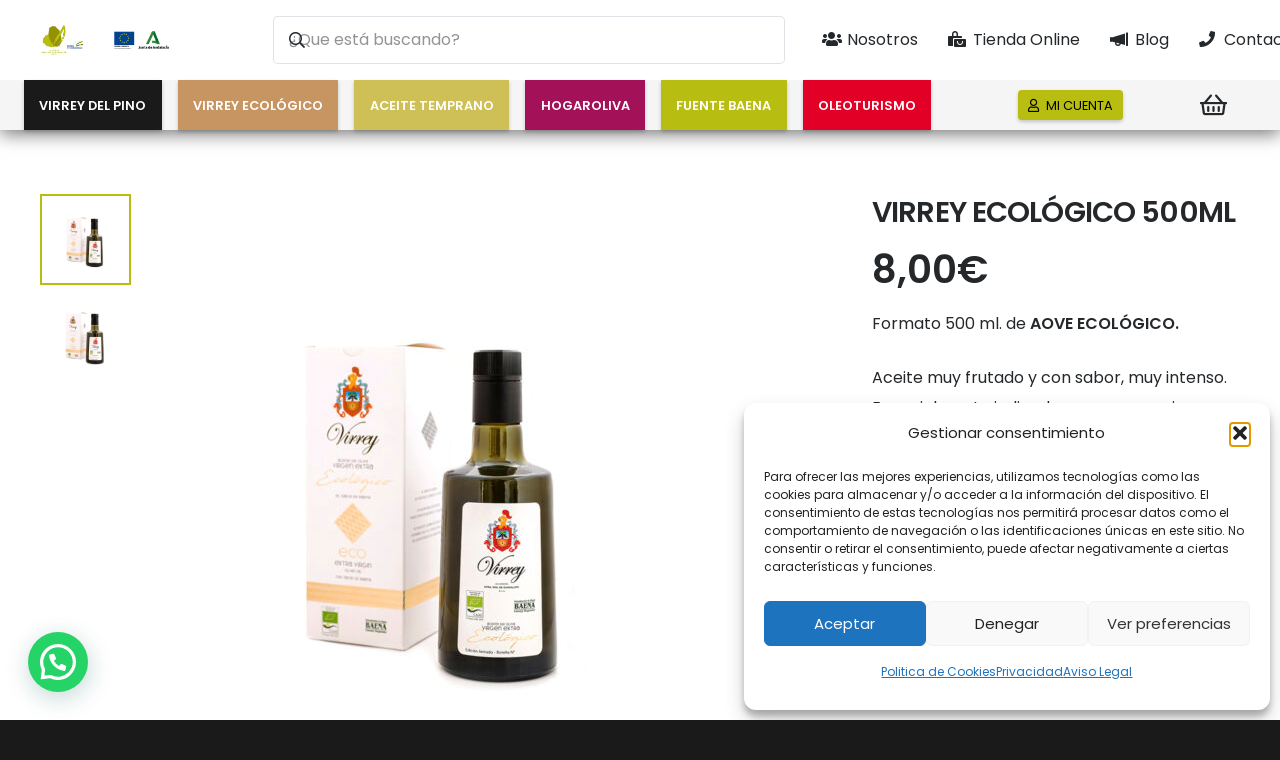

--- FILE ---
content_type: text/html; charset=UTF-8
request_url: https://www.cooperativadeguadalupe.es/producto/virrey-ecologico-500ml/
body_size: 26544
content:
<!DOCTYPE HTML>
<html lang="es">
<head>
	<meta charset="UTF-8">
	<meta name='robots' content='index, follow, max-image-preview:large, max-snippet:-1, max-video-preview:-1' />
	<style>img:is([sizes="auto" i], [sizes^="auto," i]) { contain-intrinsic-size: 3000px 1500px }</style>
	
	<!-- This site is optimized with the Yoast SEO plugin v26.4 - https://yoast.com/wordpress/plugins/seo/ -->
	<title>VIRREY ECOLÓGICO 500ML - Cooperativa de Guadalupe</title>
	<link rel="canonical" href="https://www.cooperativadeguadalupe.es/producto/virrey-ecologico-500ml/" />
	<meta property="og:locale" content="es_ES" />
	<meta property="og:type" content="article" />
	<meta property="og:title" content="VIRREY ECOLÓGICO 500ML - Cooperativa de Guadalupe" />
	<meta property="og:description" content="Formato 500 ml. de AOVE ECOLÓGICO.  Aceite muy frutado y con sabor, muy intenso. Especialmente indicado, para consumir en crudo (tostadas y ensaladas)." />
	<meta property="og:url" content="https://www.cooperativadeguadalupe.es/producto/virrey-ecologico-500ml/" />
	<meta property="og:site_name" content="Cooperativa de Guadalupe" />
	<meta property="article:modified_time" content="2025-12-05T07:29:44+00:00" />
	<meta property="og:image" content="https://www.cooperativadeguadalupe.es/wp-content/uploads/2023/11/PRODUCTOS-WEB-GUADALUPE26.jpg" />
	<meta property="og:image:width" content="1213" />
	<meta property="og:image:height" content="1213" />
	<meta property="og:image:type" content="image/jpeg" />
	<meta name="twitter:card" content="summary_large_image" />
	<meta name="twitter:label1" content="Tiempo de lectura" />
	<meta name="twitter:data1" content="1 minuto" />
	<script type="application/ld+json" class="yoast-schema-graph">{"@context":"https://schema.org","@graph":[{"@type":"WebPage","@id":"https://www.cooperativadeguadalupe.es/producto/virrey-ecologico-500ml/","url":"https://www.cooperativadeguadalupe.es/producto/virrey-ecologico-500ml/","name":"VIRREY ECOLÓGICO 500ML - Cooperativa de Guadalupe","isPartOf":{"@id":"https://www.cooperativadeguadalupe.es/#website"},"primaryImageOfPage":{"@id":"https://www.cooperativadeguadalupe.es/producto/virrey-ecologico-500ml/#primaryimage"},"image":{"@id":"https://www.cooperativadeguadalupe.es/producto/virrey-ecologico-500ml/#primaryimage"},"thumbnailUrl":"https://www.cooperativadeguadalupe.es/wp-content/uploads/2023/11/PRODUCTOS-WEB-GUADALUPE26.jpg","datePublished":"2023-11-28T09:23:46+00:00","dateModified":"2025-12-05T07:29:44+00:00","breadcrumb":{"@id":"https://www.cooperativadeguadalupe.es/producto/virrey-ecologico-500ml/#breadcrumb"},"inLanguage":"es","potentialAction":[{"@type":"ReadAction","target":["https://www.cooperativadeguadalupe.es/producto/virrey-ecologico-500ml/"]}]},{"@type":"ImageObject","inLanguage":"es","@id":"https://www.cooperativadeguadalupe.es/producto/virrey-ecologico-500ml/#primaryimage","url":"https://www.cooperativadeguadalupe.es/wp-content/uploads/2023/11/PRODUCTOS-WEB-GUADALUPE26.jpg","contentUrl":"https://www.cooperativadeguadalupe.es/wp-content/uploads/2023/11/PRODUCTOS-WEB-GUADALUPE26.jpg","width":1213,"height":1213},{"@type":"BreadcrumbList","@id":"https://www.cooperativadeguadalupe.es/producto/virrey-ecologico-500ml/#breadcrumb","itemListElement":[{"@type":"ListItem","position":1,"name":"Portada","item":"https://www.cooperativadeguadalupe.es/"},{"@type":"ListItem","position":2,"name":"Tienda Online","item":"https://www.cooperativadeguadalupe.es/tienda-online/"},{"@type":"ListItem","position":3,"name":"VIRREY ECOLÓGICO 500ML"}]},{"@type":"WebSite","@id":"https://www.cooperativadeguadalupe.es/#website","url":"https://www.cooperativadeguadalupe.es/","name":"Cooperativa de Guadalupe","description":"Entre olor a aceituna y tambores, crece el más preciado fruto de Andalucía; testigo de la historia del sur y protagonista de la dieta mediterránea.","potentialAction":[{"@type":"SearchAction","target":{"@type":"EntryPoint","urlTemplate":"https://www.cooperativadeguadalupe.es/?s={search_term_string}"},"query-input":{"@type":"PropertyValueSpecification","valueRequired":true,"valueName":"search_term_string"}}],"inLanguage":"es"}]}</script>
	<!-- / Yoast SEO plugin. -->


<link rel='dns-prefetch' href='//fonts.googleapis.com' />
<link rel="alternate" type="application/rss+xml" title="Cooperativa de Guadalupe &raquo; Feed" href="https://www.cooperativadeguadalupe.es/feed/" />
<link rel="alternate" type="application/rss+xml" title="Cooperativa de Guadalupe &raquo; Feed de los comentarios" href="https://www.cooperativadeguadalupe.es/comments/feed/" />
<link rel="alternate" type="application/rss+xml" title="Cooperativa de Guadalupe &raquo; Comentario VIRREY  ECOLÓGICO 500ML del feed" href="https://www.cooperativadeguadalupe.es/producto/virrey-ecologico-500ml/feed/" />
<meta name="viewport" content="width=device-width, initial-scale=1">
<meta name="theme-color" content="#ffffff">
<script>
window._wpemojiSettings = {"baseUrl":"https:\/\/s.w.org\/images\/core\/emoji\/16.0.1\/72x72\/","ext":".png","svgUrl":"https:\/\/s.w.org\/images\/core\/emoji\/16.0.1\/svg\/","svgExt":".svg","source":{"concatemoji":"https:\/\/www.cooperativadeguadalupe.es\/wp-includes\/js\/wp-emoji-release.min.js?ver=6.8.3"}};
/*! This file is auto-generated */
!function(s,n){var o,i,e;function c(e){try{var t={supportTests:e,timestamp:(new Date).valueOf()};sessionStorage.setItem(o,JSON.stringify(t))}catch(e){}}function p(e,t,n){e.clearRect(0,0,e.canvas.width,e.canvas.height),e.fillText(t,0,0);var t=new Uint32Array(e.getImageData(0,0,e.canvas.width,e.canvas.height).data),a=(e.clearRect(0,0,e.canvas.width,e.canvas.height),e.fillText(n,0,0),new Uint32Array(e.getImageData(0,0,e.canvas.width,e.canvas.height).data));return t.every(function(e,t){return e===a[t]})}function u(e,t){e.clearRect(0,0,e.canvas.width,e.canvas.height),e.fillText(t,0,0);for(var n=e.getImageData(16,16,1,1),a=0;a<n.data.length;a++)if(0!==n.data[a])return!1;return!0}function f(e,t,n,a){switch(t){case"flag":return n(e,"\ud83c\udff3\ufe0f\u200d\u26a7\ufe0f","\ud83c\udff3\ufe0f\u200b\u26a7\ufe0f")?!1:!n(e,"\ud83c\udde8\ud83c\uddf6","\ud83c\udde8\u200b\ud83c\uddf6")&&!n(e,"\ud83c\udff4\udb40\udc67\udb40\udc62\udb40\udc65\udb40\udc6e\udb40\udc67\udb40\udc7f","\ud83c\udff4\u200b\udb40\udc67\u200b\udb40\udc62\u200b\udb40\udc65\u200b\udb40\udc6e\u200b\udb40\udc67\u200b\udb40\udc7f");case"emoji":return!a(e,"\ud83e\udedf")}return!1}function g(e,t,n,a){var r="undefined"!=typeof WorkerGlobalScope&&self instanceof WorkerGlobalScope?new OffscreenCanvas(300,150):s.createElement("canvas"),o=r.getContext("2d",{willReadFrequently:!0}),i=(o.textBaseline="top",o.font="600 32px Arial",{});return e.forEach(function(e){i[e]=t(o,e,n,a)}),i}function t(e){var t=s.createElement("script");t.src=e,t.defer=!0,s.head.appendChild(t)}"undefined"!=typeof Promise&&(o="wpEmojiSettingsSupports",i=["flag","emoji"],n.supports={everything:!0,everythingExceptFlag:!0},e=new Promise(function(e){s.addEventListener("DOMContentLoaded",e,{once:!0})}),new Promise(function(t){var n=function(){try{var e=JSON.parse(sessionStorage.getItem(o));if("object"==typeof e&&"number"==typeof e.timestamp&&(new Date).valueOf()<e.timestamp+604800&&"object"==typeof e.supportTests)return e.supportTests}catch(e){}return null}();if(!n){if("undefined"!=typeof Worker&&"undefined"!=typeof OffscreenCanvas&&"undefined"!=typeof URL&&URL.createObjectURL&&"undefined"!=typeof Blob)try{var e="postMessage("+g.toString()+"("+[JSON.stringify(i),f.toString(),p.toString(),u.toString()].join(",")+"));",a=new Blob([e],{type:"text/javascript"}),r=new Worker(URL.createObjectURL(a),{name:"wpTestEmojiSupports"});return void(r.onmessage=function(e){c(n=e.data),r.terminate(),t(n)})}catch(e){}c(n=g(i,f,p,u))}t(n)}).then(function(e){for(var t in e)n.supports[t]=e[t],n.supports.everything=n.supports.everything&&n.supports[t],"flag"!==t&&(n.supports.everythingExceptFlag=n.supports.everythingExceptFlag&&n.supports[t]);n.supports.everythingExceptFlag=n.supports.everythingExceptFlag&&!n.supports.flag,n.DOMReady=!1,n.readyCallback=function(){n.DOMReady=!0}}).then(function(){return e}).then(function(){var e;n.supports.everything||(n.readyCallback(),(e=n.source||{}).concatemoji?t(e.concatemoji):e.wpemoji&&e.twemoji&&(t(e.twemoji),t(e.wpemoji)))}))}((window,document),window._wpemojiSettings);
</script>
<style id='wp-emoji-styles-inline-css'>

	img.wp-smiley, img.emoji {
		display: inline !important;
		border: none !important;
		box-shadow: none !important;
		height: 1em !important;
		width: 1em !important;
		margin: 0 0.07em !important;
		vertical-align: -0.1em !important;
		background: none !important;
		padding: 0 !important;
	}
</style>
<link rel='stylesheet' id='isos-social-sharing-css-css' href='https://www.cooperativadeguadalupe.es/wp-content/plugins/acrilonia/assets/css/social-sharing.css?ver=1.43' media='all' />
<link rel='stylesheet' id='formcraft-common-css' href='https://www.cooperativadeguadalupe.es/wp-content/plugins/formcraft3/dist/formcraft-common.css?ver=3.9.10' media='all' />
<link rel='stylesheet' id='formcraft-form-css' href='https://www.cooperativadeguadalupe.es/wp-content/plugins/formcraft3/dist/form.css?ver=3.9.10' media='all' />
<link rel='stylesheet' id='photoswipe-css' href='https://www.cooperativadeguadalupe.es/wp-content/plugins/woocommerce/assets/css/photoswipe/photoswipe.min.css?ver=10.3.5' media='all' />
<link rel='stylesheet' id='photoswipe-default-skin-css' href='https://www.cooperativadeguadalupe.es/wp-content/plugins/woocommerce/assets/css/photoswipe/default-skin/default-skin.min.css?ver=10.3.5' media='all' />
<style id='woocommerce-inline-inline-css'>
.woocommerce form .form-row .required { visibility: visible; }
</style>
<link rel='stylesheet' id='cmplz-general-css' href='https://www.cooperativadeguadalupe.es/wp-content/plugins/complianz-gdpr/assets/css/cookieblocker.min.css?ver=1764156129' media='all' />
<link rel='stylesheet' id='brands-styles-css' href='https://www.cooperativadeguadalupe.es/wp-content/plugins/woocommerce/assets/css/brands.css?ver=10.3.5' media='all' />
<link rel='stylesheet' id='us-fonts-css' href='https://fonts.googleapis.com/css?family=Poppins%3A400%2C600&#038;display=swap&#038;ver=6.8.3' media='all' />
<link rel='stylesheet' id='flexible-shipping-free-shipping-css' href='https://www.cooperativadeguadalupe.es/wp-content/plugins/flexible-shipping/assets/dist/css/free-shipping.css?ver=6.4.3.2' media='all' />
<link rel='stylesheet' id='us-style-css' href='https://www.cooperativadeguadalupe.es/wp-content/themes/Acrilonia_Theme/css/style.min.css?ver=8.39.2' media='all' />
<link rel='stylesheet' id='us-ripple-css' href='https://www.cooperativadeguadalupe.es/wp-content/themes/Acrilonia_Theme/common/css/base/ripple.css?ver=8.39.2' media='all' />
<link rel='stylesheet' id='us-woocommerce-css' href='https://www.cooperativadeguadalupe.es/wp-content/themes/Acrilonia_Theme/common/css/plugins/woocommerce.min.css?ver=8.39.2' media='all' />
<!--n2css--><script src="https://www.cooperativadeguadalupe.es/wp-includes/js/jquery/jquery.min.js?ver=3.7.1" id="jquery-core-js"></script>
<script src="https://www.cooperativadeguadalupe.es/wp-content/plugins/woocommerce/assets/js/jquery-blockui/jquery.blockUI.min.js?ver=2.7.0-wc.10.3.5" id="wc-jquery-blockui-js" defer data-wp-strategy="defer"></script>
<script id="wc-add-to-cart-js-extra">
var wc_add_to_cart_params = {"ajax_url":"\/wp-admin\/admin-ajax.php","wc_ajax_url":"\/?wc-ajax=%%endpoint%%","i18n_view_cart":"Ver carrito","cart_url":"https:\/\/www.cooperativadeguadalupe.es\/carrito\/","is_cart":"","cart_redirect_after_add":"no"};
</script>
<script src="https://www.cooperativadeguadalupe.es/wp-content/plugins/woocommerce/assets/js/frontend/add-to-cart.min.js?ver=10.3.5" id="wc-add-to-cart-js" defer data-wp-strategy="defer"></script>
<script src="https://www.cooperativadeguadalupe.es/wp-content/plugins/woocommerce/assets/js/zoom/jquery.zoom.min.js?ver=1.7.21-wc.10.3.5" id="wc-zoom-js" defer data-wp-strategy="defer"></script>
<script src="https://www.cooperativadeguadalupe.es/wp-content/plugins/woocommerce/assets/js/flexslider/jquery.flexslider.min.js?ver=2.7.2-wc.10.3.5" id="wc-flexslider-js" defer data-wp-strategy="defer"></script>
<script src="https://www.cooperativadeguadalupe.es/wp-content/plugins/woocommerce/assets/js/photoswipe/photoswipe.min.js?ver=4.1.1-wc.10.3.5" id="wc-photoswipe-js" defer data-wp-strategy="defer"></script>
<script src="https://www.cooperativadeguadalupe.es/wp-content/plugins/woocommerce/assets/js/photoswipe/photoswipe-ui-default.min.js?ver=4.1.1-wc.10.3.5" id="wc-photoswipe-ui-default-js" defer data-wp-strategy="defer"></script>
<script id="wc-single-product-js-extra">
var wc_single_product_params = {"i18n_required_rating_text":"Por favor elige una puntuaci\u00f3n","i18n_rating_options":["1 de 5 estrellas","2 de 5 estrellas","3 de 5 estrellas","4 de 5 estrellas","5 de 5 estrellas"],"i18n_product_gallery_trigger_text":"Ver galer\u00eda de im\u00e1genes a pantalla completa","review_rating_required":"no","flexslider":{"rtl":false,"animation":"slide","smoothHeight":true,"directionNav":false,"controlNav":"thumbnails","slideshow":false,"animationSpeed":500,"animationLoop":false,"allowOneSlide":false},"zoom_enabled":"1","zoom_options":[],"photoswipe_enabled":"1","photoswipe_options":{"shareEl":false,"closeOnScroll":false,"history":false,"hideAnimationDuration":0,"showAnimationDuration":0},"flexslider_enabled":"1"};
</script>
<script src="https://www.cooperativadeguadalupe.es/wp-content/plugins/woocommerce/assets/js/frontend/single-product.min.js?ver=10.3.5" id="wc-single-product-js" defer data-wp-strategy="defer"></script>
<script src="https://www.cooperativadeguadalupe.es/wp-content/plugins/woocommerce/assets/js/js-cookie/js.cookie.min.js?ver=2.1.4-wc.10.3.5" id="wc-js-cookie-js" defer data-wp-strategy="defer"></script>
<script id="woocommerce-js-extra">
var woocommerce_params = {"ajax_url":"\/wp-admin\/admin-ajax.php","wc_ajax_url":"\/?wc-ajax=%%endpoint%%","i18n_password_show":"Mostrar contrase\u00f1a","i18n_password_hide":"Ocultar contrase\u00f1a"};
</script>
<script src="https://www.cooperativadeguadalupe.es/wp-content/plugins/woocommerce/assets/js/frontend/woocommerce.min.js?ver=10.3.5" id="woocommerce-js" defer data-wp-strategy="defer"></script>
<script></script><link rel="https://api.w.org/" href="https://www.cooperativadeguadalupe.es/wp-json/" /><link rel="alternate" title="JSON" type="application/json" href="https://www.cooperativadeguadalupe.es/wp-json/wp/v2/product/5869" /><link rel="EditURI" type="application/rsd+xml" title="RSD" href="https://www.cooperativadeguadalupe.es/xmlrpc.php?rsd" />
<meta name="generator" content="WordPress 6.8.3" />
<meta name="generator" content="WooCommerce 10.3.5" />
<link rel='shortlink' href='https://www.cooperativadeguadalupe.es/?p=5869' />
<link rel="alternate" title="oEmbed (JSON)" type="application/json+oembed" href="https://www.cooperativadeguadalupe.es/wp-json/oembed/1.0/embed?url=https%3A%2F%2Fwww.cooperativadeguadalupe.es%2Fproducto%2Fvirrey-ecologico-500ml%2F" />
<link rel="alternate" title="oEmbed (XML)" type="text/xml+oembed" href="https://www.cooperativadeguadalupe.es/wp-json/oembed/1.0/embed?url=https%3A%2F%2Fwww.cooperativadeguadalupe.es%2Fproducto%2Fvirrey-ecologico-500ml%2F&#038;format=xml" />
			<style>.cmplz-hidden {
					display: none !important;
				}</style>		<script id="us_add_no_touch">
			if ( ! /Android|webOS|iPhone|iPad|iPod|BlackBerry|IEMobile|Opera Mini/i.test( navigator.userAgent ) ) {
				document.documentElement.classList.add( "no-touch" );
			}
		</script>
				<script id="us_color_scheme_switch_class">
			if ( document.cookie.includes( "us_color_scheme_switch_is_on=true" ) ) {
				document.documentElement.classList.add( "us-color-scheme-on" );
			}
		</script>
			<noscript><style>.woocommerce-product-gallery{ opacity: 1 !important; }</style></noscript>
	<meta name="generator" content="Powered by WPBakery Page Builder - drag and drop page builder for WordPress."/>
<link rel="icon" href="https://www.cooperativadeguadalupe.es/wp-content/uploads/2022/05/favicon-150x150.png" sizes="32x32" />
<link rel="icon" href="https://www.cooperativadeguadalupe.es/wp-content/uploads/2022/05/favicon-300x300.png" sizes="192x192" />
<link rel="apple-touch-icon" href="https://www.cooperativadeguadalupe.es/wp-content/uploads/2022/05/favicon-300x300.png" />
<meta name="msapplication-TileImage" content="https://www.cooperativadeguadalupe.es/wp-content/uploads/2022/05/favicon-300x300.png" />
<noscript><style> .wpb_animate_when_almost_visible { opacity: 1; }</style></noscript>		<style id="us-icon-fonts">@font-face{font-display:block;font-style:normal;font-family:"fontawesome";font-weight:900;src:url("https://www.cooperativadeguadalupe.es/wp-content/themes/Acrilonia_Theme/fonts/fa-solid-900.woff2?ver=8.39.2") format("woff2")}.fas{font-family:"fontawesome";font-weight:900}@font-face{font-display:block;font-style:normal;font-family:"fontawesome";font-weight:400;src:url("https://www.cooperativadeguadalupe.es/wp-content/themes/Acrilonia_Theme/fonts/fa-regular-400.woff2?ver=8.39.2") format("woff2")}.far{font-family:"fontawesome";font-weight:400}@font-face{font-display:block;font-style:normal;font-family:"fontawesome";font-weight:300;src:url("https://www.cooperativadeguadalupe.es/wp-content/themes/Acrilonia_Theme/fonts/fa-light-300.woff2?ver=8.39.2") format("woff2")}.fal{font-family:"fontawesome";font-weight:300}@font-face{font-display:block;font-style:normal;font-family:"Font Awesome 5 Duotone";font-weight:900;src:url("https://www.cooperativadeguadalupe.es/wp-content/themes/Acrilonia_Theme/fonts/fa-duotone-900.woff2?ver=8.39.2") format("woff2")}.fad{font-family:"Font Awesome 5 Duotone";font-weight:900}.fad{position:relative}.fad:before{position:absolute}.fad:after{opacity:0.4}@font-face{font-display:block;font-style:normal;font-family:"Font Awesome 5 Brands";font-weight:400;src:url("https://www.cooperativadeguadalupe.es/wp-content/themes/Acrilonia_Theme/fonts/fa-brands-400.woff2?ver=8.39.2") format("woff2")}.fab{font-family:"Font Awesome 5 Brands";font-weight:400}</style>
				<style id="us-theme-options-css">:root{--color-header-middle-bg:#ffffff;--color-header-middle-bg-grad:#ffffff;--color-header-middle-text:#25282b;--color-header-middle-text-hover:#b8bd11;--color-header-transparent-bg:transparent;--color-header-transparent-bg-grad:transparent;--color-header-transparent-text:#ffffff;--color-header-transparent-text-hover:#b8bd11;--color-chrome-toolbar:#ffffff;--color-header-top-bg:#00bcd4;--color-header-top-bg-grad:#00bcd4;--color-header-top-text:#ffffff;--color-header-top-text-hover:rgba(255,255,255,0.66);--color-header-top-transparent-bg:rgba(0,0,0,0.2);--color-header-top-transparent-bg-grad:rgba(0,0,0,0.2);--color-header-top-transparent-text:rgba(255,255,255,0.66);--color-header-top-transparent-text-hover:#ffffff;--color-content-bg:#ffffff;--color-content-bg-grad:#ffffff;--color-content-bg-alt:#f3f5fb;--color-content-bg-alt-grad:#f3f5fb;--color-content-border:#dfe2e6;--color-content-heading:#25282b;--color-content-heading-grad:#25282b;--color-content-text:#25282b;--color-content-link:#b8bd11;--color-content-link-hover:#ced415;--color-content-primary:#b8bd11;--color-content-primary-grad:#b8bd11;--color-content-secondary:#b8bd11;--color-content-secondary-grad:#b8bd11;--color-content-faded:#8e9194;--color-content-overlay:rgba(0,0,0,0.75);--color-content-overlay-grad:rgba(0,0,0,0.75);--color-alt-content-bg:#1a1a1a;--color-alt-content-bg-grad:#1a1a1a;--color-alt-content-bg-alt:#ffffff;--color-alt-content-bg-alt-grad:#ffffff;--color-alt-content-heading:#ffffff;--color-alt-content-heading-grad:#ffffff;--color-alt-content-text:#ffffff;--color-alt-content-link:#b8bd11;--color-alt-content-link-hover:#b8bd11;--color-alt-content-primary:#b8bd11;--color-alt-content-primary-grad:#b8bd11;--color-alt-content-secondary:#b8bd11;--color-alt-content-secondary-grad:#b8bd11;--color-alt-content-faded:#8e9194;--color-alt-content-overlay:rgba(184,189,17,0.82);--color-alt-content-overlay-grad:rgba(184,189,17,0.82);--color-footer-bg:#1c1f21;--color-footer-bg-grad:#1c1f21;--color-footer-bg-alt:#25282b;--color-footer-bg-alt-grad:#25282b;--color-footer-border:#35383b;--color-footer-text:#8e9194;--color-footer-link:#c2c4c5;--color-footer-link-hover:#ffffff;--color-subfooter-bg-alt:#ffffff;--color-subfooter-bg-alt-grad:#ffffff;--color-subfooter-border:#dfe2e6;--color-subfooter-text:#333333;--color-subfooter-link:#333333;--color-subfooter-link-hover:#b8bd11;--color-content-primary-faded:rgba(184,189,17,0.15);--box-shadow:0 5px 15px rgba(0,0,0,.15);--box-shadow-up:0 -5px 15px rgba(0,0,0,.15);--site-canvas-width:1400px;--site-content-width:1240px;--site-sidebar-width:29.1%;--section-custom-padding:4vh;--text-block-margin-bottom:0rem;--focus-outline-width:2px}:root{--font-family:Poppins,sans-serif;--font-size:16px;--line-height:30px;--font-weight:400;--bold-font-weight:600;--h1-font-family:Poppins,sans-serif;--h1-font-size:4.4rem;--h1-line-height:1.3;--h1-font-weight:600;--h1-bold-font-weight:600;--h1-text-transform:none;--h1-font-style:normal;--h1-letter-spacing:-0.03em;--h1-margin-bottom:1.5rem;--h2-font-family:var(--h1-font-family);--h2-font-size:2.80rem;--h2-line-height:1.3;--h2-font-weight:var(--h1-font-weight);--h2-bold-font-weight:var(--h1-bold-font-weight);--h2-text-transform:var(--h1-text-transform);--h2-font-style:var(--h1-font-style);--h2-letter-spacing:-0.03em;--h2-margin-bottom:1.5rem;--h3-font-family:var(--h1-font-family);--h3-font-size:2.2rem;--h3-line-height:1.3;--h3-font-weight:var(--h1-font-weight);--h3-bold-font-weight:var(--h1-bold-font-weight);--h3-text-transform:var(--h1-text-transform);--h3-font-style:var(--h1-font-style);--h3-letter-spacing:0em;--h3-margin-bottom:1rem;--h4-font-family:var(--h1-font-family);--h4-font-size:1.5rem;--h4-line-height:1.3;--h4-font-weight:var(--h1-font-weight);--h4-bold-font-weight:var(--h1-bold-font-weight);--h4-text-transform:var(--h1-text-transform);--h4-font-style:var(--h1-font-style);--h4-letter-spacing:0em;--h4-margin-bottom:1rem;--h5-font-family:var(--h1-font-family);--h5-font-size:1.3rem;--h5-line-height:1.3;--h5-font-weight:var(--h1-font-weight);--h5-bold-font-weight:var(--h1-bold-font-weight);--h5-text-transform:var(--h1-text-transform);--h5-font-style:var(--h1-font-style);--h5-letter-spacing:0em;--h5-margin-bottom:0.5rem;--h6-font-family:var(--h1-font-family);--h6-font-size:1.1rem;--h6-line-height:1.3;--h6-font-weight:var(--h1-font-weight);--h6-bold-font-weight:var(--h1-bold-font-weight);--h6-text-transform:var(--h1-text-transform);--h6-font-style:var(--h1-font-style);--h6-letter-spacing:0em;--h6-margin-bottom:0.5rem}@media (max-width:600px){:root{--line-height:28px;--h1-font-size:2.5rem;--h2-font-size:2rem;--h3-font-size:1.7rem}}h1{font-family:var(--h1-font-family,inherit);font-weight:var(--h1-font-weight,inherit);font-size:var(--h1-font-size,inherit);font-style:var(--h1-font-style,inherit);line-height:var(--h1-line-height,1.4);letter-spacing:var(--h1-letter-spacing,inherit);text-transform:var(--h1-text-transform,inherit);margin-bottom:var(--h1-margin-bottom,1.5rem)}h1>strong{font-weight:var(--h1-bold-font-weight,bold)}h2{font-family:var(--h2-font-family,inherit);font-weight:var(--h2-font-weight,inherit);font-size:var(--h2-font-size,inherit);font-style:var(--h2-font-style,inherit);line-height:var(--h2-line-height,1.4);letter-spacing:var(--h2-letter-spacing,inherit);text-transform:var(--h2-text-transform,inherit);margin-bottom:var(--h2-margin-bottom,1.5rem)}h2>strong{font-weight:var(--h2-bold-font-weight,bold)}h3{font-family:var(--h3-font-family,inherit);font-weight:var(--h3-font-weight,inherit);font-size:var(--h3-font-size,inherit);font-style:var(--h3-font-style,inherit);line-height:var(--h3-line-height,1.4);letter-spacing:var(--h3-letter-spacing,inherit);text-transform:var(--h3-text-transform,inherit);margin-bottom:var(--h3-margin-bottom,1.5rem)}h3>strong{font-weight:var(--h3-bold-font-weight,bold)}h4{font-family:var(--h4-font-family,inherit);font-weight:var(--h4-font-weight,inherit);font-size:var(--h4-font-size,inherit);font-style:var(--h4-font-style,inherit);line-height:var(--h4-line-height,1.4);letter-spacing:var(--h4-letter-spacing,inherit);text-transform:var(--h4-text-transform,inherit);margin-bottom:var(--h4-margin-bottom,1.5rem)}h4>strong{font-weight:var(--h4-bold-font-weight,bold)}h5{font-family:var(--h5-font-family,inherit);font-weight:var(--h5-font-weight,inherit);font-size:var(--h5-font-size,inherit);font-style:var(--h5-font-style,inherit);line-height:var(--h5-line-height,1.4);letter-spacing:var(--h5-letter-spacing,inherit);text-transform:var(--h5-text-transform,inherit);margin-bottom:var(--h5-margin-bottom,1.5rem)}h5>strong{font-weight:var(--h5-bold-font-weight,bold)}h6{font-family:var(--h6-font-family,inherit);font-weight:var(--h6-font-weight,inherit);font-size:var(--h6-font-size,inherit);font-style:var(--h6-font-style,inherit);line-height:var(--h6-line-height,1.4);letter-spacing:var(--h6-letter-spacing,inherit);text-transform:var(--h6-text-transform,inherit);margin-bottom:var(--h6-margin-bottom,1.5rem)}h6>strong{font-weight:var(--h6-bold-font-weight,bold)}body{background:var(--color-alt-content-bg)}@media (max-width:1320px){.l-main .aligncenter{max-width:calc(100vw - 5rem)}}@media (min-width:1281px){body.usb_preview .hide_on_default{opacity:0.25!important}.vc_hidden-lg,body:not(.usb_preview) .hide_on_default{display:none!important}.default_align_left{text-align:left;justify-content:flex-start}.default_align_right{text-align:right;justify-content:flex-end}.default_align_center{text-align:center;justify-content:center}.w-hwrapper.default_align_center>*{margin-left:calc( var(--hwrapper-gap,1.2rem) / 2 );margin-right:calc( var(--hwrapper-gap,1.2rem) / 2 )}.default_align_justify{justify-content:space-between}.w-hwrapper>.default_align_justify,.default_align_justify>.w-btn{width:100%}*:not(.w-hwrapper)>.w-btn-wrapper:not([class*="default_align_none"]):not(.align_none){display:block;margin-inline-end:0}}@media (min-width:1025px) and (max-width:1280px){body.usb_preview .hide_on_laptops{opacity:0.25!important}.vc_hidden-md,body:not(.usb_preview) .hide_on_laptops{display:none!important}.laptops_align_left{text-align:left;justify-content:flex-start}.laptops_align_right{text-align:right;justify-content:flex-end}.laptops_align_center{text-align:center;justify-content:center}.w-hwrapper.laptops_align_center>*{margin-left:calc( var(--hwrapper-gap,1.2rem) / 2 );margin-right:calc( var(--hwrapper-gap,1.2rem) / 2 )}.laptops_align_justify{justify-content:space-between}.w-hwrapper>.laptops_align_justify,.laptops_align_justify>.w-btn{width:100%}*:not(.w-hwrapper)>.w-btn-wrapper:not([class*="laptops_align_none"]):not(.align_none){display:block;margin-inline-end:0}.g-cols.via_grid[style*="--laptops-columns-gap"]{gap:var(--laptops-columns-gap,3rem)}}@media (min-width:601px) and (max-width:1024px){body.usb_preview .hide_on_tablets{opacity:0.25!important}.vc_hidden-sm,body:not(.usb_preview) .hide_on_tablets{display:none!important}.tablets_align_left{text-align:left;justify-content:flex-start}.tablets_align_right{text-align:right;justify-content:flex-end}.tablets_align_center{text-align:center;justify-content:center}.w-hwrapper.tablets_align_center>*{margin-left:calc( var(--hwrapper-gap,1.2rem) / 2 );margin-right:calc( var(--hwrapper-gap,1.2rem) / 2 )}.tablets_align_justify{justify-content:space-between}.w-hwrapper>.tablets_align_justify,.tablets_align_justify>.w-btn{width:100%}*:not(.w-hwrapper)>.w-btn-wrapper:not([class*="tablets_align_none"]):not(.align_none){display:block;margin-inline-end:0}.g-cols.via_grid[style*="--tablets-columns-gap"]{gap:var(--tablets-columns-gap,3rem)}}@media (max-width:600px){body.usb_preview .hide_on_mobiles{opacity:0.25!important}.vc_hidden-xs,body:not(.usb_preview) .hide_on_mobiles{display:none!important}.mobiles_align_left{text-align:left;justify-content:flex-start}.mobiles_align_right{text-align:right;justify-content:flex-end}.mobiles_align_center{text-align:center;justify-content:center}.w-hwrapper.mobiles_align_center>*{margin-left:calc( var(--hwrapper-gap,1.2rem) / 2 );margin-right:calc( var(--hwrapper-gap,1.2rem) / 2 )}.mobiles_align_justify{justify-content:space-between}.w-hwrapper>.mobiles_align_justify,.mobiles_align_justify>.w-btn{width:100%}.w-hwrapper.stack_on_mobiles{display:block}.w-hwrapper.stack_on_mobiles>:not(script){display:block;margin:0 0 var(--hwrapper-gap,1.2rem)}.w-hwrapper.stack_on_mobiles>:last-child{margin-bottom:0}*:not(.w-hwrapper)>.w-btn-wrapper:not([class*="mobiles_align_none"]):not(.align_none){display:block;margin-inline-end:0}.g-cols.via_grid[style*="--mobiles-columns-gap"]{gap:var(--mobiles-columns-gap,1.5rem)}}@media (max-width:600px){.g-cols.type_default>div[class*="vc_col-xs-"]{margin-top:1rem;margin-bottom:1rem}.g-cols>div:not([class*="vc_col-xs-"]){width:100%;margin:0 0 1.5rem}.g-cols.reversed>div:last-of-type{order:-1}.g-cols.type_boxes>div,.g-cols.reversed>div:first-child,.g-cols:not(.reversed)>div:last-child,.g-cols>div.has_bg_color{margin-bottom:0}.vc_col-xs-1{width:8.3333%}.vc_col-xs-2{width:16.6666%}.vc_col-xs-1\/5{width:20%}.vc_col-xs-3{width:25%}.vc_col-xs-4{width:33.3333%}.vc_col-xs-2\/5{width:40%}.vc_col-xs-5{width:41.6666%}.vc_col-xs-6{width:50%}.vc_col-xs-7{width:58.3333%}.vc_col-xs-3\/5{width:60%}.vc_col-xs-8{width:66.6666%}.vc_col-xs-9{width:75%}.vc_col-xs-4\/5{width:80%}.vc_col-xs-10{width:83.3333%}.vc_col-xs-11{width:91.6666%}.vc_col-xs-12{width:100%}.vc_col-xs-offset-0{margin-left:0}.vc_col-xs-offset-1{margin-left:8.3333%}.vc_col-xs-offset-2{margin-left:16.6666%}.vc_col-xs-offset-1\/5{margin-left:20%}.vc_col-xs-offset-3{margin-left:25%}.vc_col-xs-offset-4{margin-left:33.3333%}.vc_col-xs-offset-2\/5{margin-left:40%}.vc_col-xs-offset-5{margin-left:41.6666%}.vc_col-xs-offset-6{margin-left:50%}.vc_col-xs-offset-7{margin-left:58.3333%}.vc_col-xs-offset-3\/5{margin-left:60%}.vc_col-xs-offset-8{margin-left:66.6666%}.vc_col-xs-offset-9{margin-left:75%}.vc_col-xs-offset-4\/5{margin-left:80%}.vc_col-xs-offset-10{margin-left:83.3333%}.vc_col-xs-offset-11{margin-left:91.6666%}.vc_col-xs-offset-12{margin-left:100%}}@media (min-width:601px){.vc_col-sm-1{width:8.3333%}.vc_col-sm-2{width:16.6666%}.vc_col-sm-1\/5{width:20%}.vc_col-sm-3{width:25%}.vc_col-sm-4{width:33.3333%}.vc_col-sm-2\/5{width:40%}.vc_col-sm-5{width:41.6666%}.vc_col-sm-6{width:50%}.vc_col-sm-7{width:58.3333%}.vc_col-sm-3\/5{width:60%}.vc_col-sm-8{width:66.6666%}.vc_col-sm-9{width:75%}.vc_col-sm-4\/5{width:80%}.vc_col-sm-10{width:83.3333%}.vc_col-sm-11{width:91.6666%}.vc_col-sm-12{width:100%}.vc_col-sm-offset-0{margin-left:0}.vc_col-sm-offset-1{margin-left:8.3333%}.vc_col-sm-offset-2{margin-left:16.6666%}.vc_col-sm-offset-1\/5{margin-left:20%}.vc_col-sm-offset-3{margin-left:25%}.vc_col-sm-offset-4{margin-left:33.3333%}.vc_col-sm-offset-2\/5{margin-left:40%}.vc_col-sm-offset-5{margin-left:41.6666%}.vc_col-sm-offset-6{margin-left:50%}.vc_col-sm-offset-7{margin-left:58.3333%}.vc_col-sm-offset-3\/5{margin-left:60%}.vc_col-sm-offset-8{margin-left:66.6666%}.vc_col-sm-offset-9{margin-left:75%}.vc_col-sm-offset-4\/5{margin-left:80%}.vc_col-sm-offset-10{margin-left:83.3333%}.vc_col-sm-offset-11{margin-left:91.6666%}.vc_col-sm-offset-12{margin-left:100%}}@media (min-width:1025px){.vc_col-md-1{width:8.3333%}.vc_col-md-2{width:16.6666%}.vc_col-md-1\/5{width:20%}.vc_col-md-3{width:25%}.vc_col-md-4{width:33.3333%}.vc_col-md-2\/5{width:40%}.vc_col-md-5{width:41.6666%}.vc_col-md-6{width:50%}.vc_col-md-7{width:58.3333%}.vc_col-md-3\/5{width:60%}.vc_col-md-8{width:66.6666%}.vc_col-md-9{width:75%}.vc_col-md-4\/5{width:80%}.vc_col-md-10{width:83.3333%}.vc_col-md-11{width:91.6666%}.vc_col-md-12{width:100%}.vc_col-md-offset-0{margin-left:0}.vc_col-md-offset-1{margin-left:8.3333%}.vc_col-md-offset-2{margin-left:16.6666%}.vc_col-md-offset-1\/5{margin-left:20%}.vc_col-md-offset-3{margin-left:25%}.vc_col-md-offset-4{margin-left:33.3333%}.vc_col-md-offset-2\/5{margin-left:40%}.vc_col-md-offset-5{margin-left:41.6666%}.vc_col-md-offset-6{margin-left:50%}.vc_col-md-offset-7{margin-left:58.3333%}.vc_col-md-offset-3\/5{margin-left:60%}.vc_col-md-offset-8{margin-left:66.6666%}.vc_col-md-offset-9{margin-left:75%}.vc_col-md-offset-4\/5{margin-left:80%}.vc_col-md-offset-10{margin-left:83.3333%}.vc_col-md-offset-11{margin-left:91.6666%}.vc_col-md-offset-12{margin-left:100%}}@media (min-width:1281px){.vc_col-lg-1{width:8.3333%}.vc_col-lg-2{width:16.6666%}.vc_col-lg-1\/5{width:20%}.vc_col-lg-3{width:25%}.vc_col-lg-4{width:33.3333%}.vc_col-lg-2\/5{width:40%}.vc_col-lg-5{width:41.6666%}.vc_col-lg-6{width:50%}.vc_col-lg-7{width:58.3333%}.vc_col-lg-3\/5{width:60%}.vc_col-lg-8{width:66.6666%}.vc_col-lg-9{width:75%}.vc_col-lg-4\/5{width:80%}.vc_col-lg-10{width:83.3333%}.vc_col-lg-11{width:91.6666%}.vc_col-lg-12{width:100%}.vc_col-lg-offset-0{margin-left:0}.vc_col-lg-offset-1{margin-left:8.3333%}.vc_col-lg-offset-2{margin-left:16.6666%}.vc_col-lg-offset-1\/5{margin-left:20%}.vc_col-lg-offset-3{margin-left:25%}.vc_col-lg-offset-4{margin-left:33.3333%}.vc_col-lg-offset-2\/5{margin-left:40%}.vc_col-lg-offset-5{margin-left:41.6666%}.vc_col-lg-offset-6{margin-left:50%}.vc_col-lg-offset-7{margin-left:58.3333%}.vc_col-lg-offset-3\/5{margin-left:60%}.vc_col-lg-offset-8{margin-left:66.6666%}.vc_col-lg-offset-9{margin-left:75%}.vc_col-lg-offset-4\/5{margin-left:80%}.vc_col-lg-offset-10{margin-left:83.3333%}.vc_col-lg-offset-11{margin-left:91.6666%}.vc_col-lg-offset-12{margin-left:100%}}@media (min-width:601px) and (max-width:1024px){.g-cols.via_flex.type_default>div[class*="vc_col-md-"],.g-cols.via_flex.type_default>div[class*="vc_col-lg-"]{margin-top:1rem;margin-bottom:1rem}}@media (min-width:1025px) and (max-width:1280px){.g-cols.via_flex.type_default>div[class*="vc_col-lg-"]{margin-top:1rem;margin-bottom:1rem}}div[class|="vc_col"].stretched{container-type:inline-size}@container (width >= calc(100cqw - 2rem)) and (min-width:calc(900px - 2rem)){.g-cols.via_flex.type_default>div[class|="vc_col"].stretched>.vc_column-inner{margin:-1rem}}@media (max-width:899px){.l-canvas{overflow:hidden}.g-cols.stacking_default.reversed>div:last-of-type{order:-1}.g-cols.stacking_default.via_flex>div:not([class*="vc_col-xs"]){width:100%;margin:0 0 1.5rem}.g-cols.stacking_default.via_grid.mobiles-cols_1{grid-template-columns:100%}.g-cols.stacking_default.via_flex.type_boxes>div,.g-cols.stacking_default.via_flex.reversed>div:first-child,.g-cols.stacking_default.via_flex:not(.reversed)>div:last-child,.g-cols.stacking_default.via_flex>div.has_bg_color{margin-bottom:0}.g-cols.stacking_default.via_flex.type_default>.wpb_column.stretched{margin-left:-1rem;margin-right:-1rem}.g-cols.stacking_default.via_grid.mobiles-cols_1>.wpb_column.stretched,.g-cols.stacking_default.via_flex.type_boxes>.wpb_column.stretched{margin-left:-2.5rem;margin-right:-2.5rem;width:auto}.vc_column-inner.type_sticky>.wpb_wrapper,.vc_column_container.type_sticky>.vc_column-inner{top:0!important}}@media (min-width:900px){body:not(.rtl) .l-section.for_sidebar.at_left>div>.l-sidebar,.rtl .l-section.for_sidebar.at_right>div>.l-sidebar{order:-1}.vc_column_container.type_sticky>.vc_column-inner,.vc_column-inner.type_sticky>.wpb_wrapper{position:-webkit-sticky;position:sticky}.l-section.type_sticky{position:-webkit-sticky;position:sticky;top:0;z-index:11;transition:top 0.3s cubic-bezier(.78,.13,.15,.86) 0.1s}.header_hor .l-header.post_fixed.sticky_auto_hide{z-index:12}.admin-bar .l-section.type_sticky{top:32px}.l-section.type_sticky>.l-section-h{transition:padding-top 0.3s}.header_hor .l-header.pos_fixed:not(.down)~.l-main .l-section.type_sticky:not(:first-of-type){top:var(--header-sticky-height)}.admin-bar.header_hor .l-header.pos_fixed:not(.down)~.l-main .l-section.type_sticky:not(:first-of-type){top:calc( var(--header-sticky-height) + 32px )}.header_hor .l-header.pos_fixed.sticky:not(.down)~.l-main .l-section.type_sticky:first-of-type>.l-section-h{padding-top:var(--header-sticky-height)}.header_hor.headerinpos_bottom .l-header.pos_fixed.sticky:not(.down)~.l-main .l-section.type_sticky:first-of-type>.l-section-h{padding-bottom:var(--header-sticky-height)!important}}@media screen and (min-width:1320px){.g-cols.via_flex.type_default>.wpb_column.stretched:first-of-type{margin-inline-start:min( calc( var(--site-content-width) / 2 + 0px / 2 + 1.5rem - 50vw),-1rem )}.g-cols.via_flex.type_default>.wpb_column.stretched:last-of-type{margin-inline-end:min( calc( var(--site-content-width) / 2 + 0px / 2 + 1.5rem - 50vw),-1rem )}.l-main .alignfull, .w-separator.width_screen,.g-cols.via_grid>.wpb_column.stretched:first-of-type,.g-cols.via_flex.type_boxes>.wpb_column.stretched:first-of-type{margin-inline-start:min( calc( var(--site-content-width) / 2 + 0px / 2 - 50vw ),-2.5rem )}.l-main .alignfull, .w-separator.width_screen,.g-cols.via_grid>.wpb_column.stretched:last-of-type,.g-cols.via_flex.type_boxes>.wpb_column.stretched:last-of-type{margin-inline-end:min( calc( var(--site-content-width) / 2 + 0px / 2 - 50vw ),-2.5rem )}}@media (max-width:600px){.w-form-row.for_submit[style*=btn-size-mobiles] .w-btn{font-size:var(--btn-size-mobiles)!important}}:focus-visible,input[type=checkbox]:focus-visible + i,input[type=checkbox]:focus-visible~.w-color-switch-box,.w-nav-arrow:focus-visible::before,.woocommerce-mini-cart-item:has(:focus-visible),.w-filter-item-value.w-btn:has(:focus-visible){outline-width:var(--focus-outline-width,2px );outline-style:solid;outline-offset:2px;outline-color:var(--color-content-primary)}.w-toplink,.w-header-show{background:rgba(0,0,0,0.3)}.no-touch .w-toplink.active:hover,.no-touch .w-header-show:hover{background:var(--color-content-primary-grad)}button[type=submit]:not(.w-btn),input[type=submit]:not(.w-btn),.woocommerce .button.alt,.woocommerce .button.checkout,.woocommerce .button.add_to_cart_button,.us-nav-style_1>*,.navstyle_1>.owl-nav button,.us-btn-style_1{font-style:normal;text-transform:uppercase;font-size:0.8rem;line-height:1.2!important;font-weight:600;letter-spacing:0em;padding:0.9em 1.2em;transition-duration:.3s;border-radius:0.3em;transition-timing-function:ease;--btn-height:calc(1.2em + 2 * 0.9em);background:#b8bd11;border-color:transparent;border-image:none;color:#000000!important;box-shadow:0px 0.15em 0.3em 0px rgba(0,0,0,0.2)}button[type=submit]:not(.w-btn):before,input[type=submit]:not(.w-btn),.woocommerce .button.alt:before,.woocommerce .button.checkout:before,.woocommerce .button.add_to_cart_button:before,.us-nav-style_1>*:before,.navstyle_1>.owl-nav button:before,.us-btn-style_1:before{border-width:0px}.no-touch button[type=submit]:not(.w-btn):hover,.no-touch input[type=submit]:not(.w-btn):hover,.no-touch .woocommerce .button.alt:hover,.no-touch .woocommerce .button.checkout:hover,.no-touch .woocommerce .button.add_to_cart_button:hover,.w-filter-item-value.us-btn-style_1:has(input:checked),.us-nav-style_1>span.current,.no-touch .us-nav-style_1>a:hover,.no-touch .navstyle_1>.owl-nav button:hover,.no-touch .us-btn-style_1:hover{background:#c7cc1d;border-color:transparent;border-image:none;color:#000000!important;box-shadow:0px 0.15em 0.3em 0px rgba(0,0,0,0.2)}.us-nav-style_13>*,.navstyle_13>.owl-nav button,.us-btn-style_13{font-style:normal;text-transform:uppercase;font-size:0.8rem;line-height:1.20!important;font-weight:500;letter-spacing:0em;padding:0.6em 0.8em;transition-duration:.3s;border-radius:0.3em;transition-timing-function:ease;--btn-height:calc(1.20em + 2 * 0.6em);background:#b8bd11;border-color:transparent;border-image:none;color:#000000!important;box-shadow:0px 0.15em 0.3em 0px rgba(0,0,0,0.2)}.us-nav-style_13>*:before,.navstyle_13>.owl-nav button:before,.us-btn-style_13:before{border-width:0px}.w-filter-item-value.us-btn-style_13:has(input:checked),.us-nav-style_13>span.current,.no-touch .us-nav-style_13>a:hover,.no-touch .navstyle_13>.owl-nav button:hover,.no-touch .us-btn-style_13:hover{background:#c7cc1d;border-color:transparent;border-image:none;color:#000000!important;box-shadow:0px 0.15em 0.3em 0px rgba(0,0,0,0.2)}.us-nav-style_6>*,.navstyle_6>.owl-nav button,.us-btn-style_6{font-style:normal;text-transform:uppercase;font-size:0.8rem;line-height:1.20!important;font-weight:600;letter-spacing:0em;padding:1.3em 1.2em;transition-duration:.3s;border-radius:0em;transition-timing-function:ease;--btn-height:calc(1.20em + 2 * 1.3em);background:#1a1a1a;border-color:transparent;border-image:none;color:#ffffff!important;box-shadow:0px 0.15em 0.3em 0px rgba(0,0,0,0.2)}.us-nav-style_6>*:before,.navstyle_6>.owl-nav button:before,.us-btn-style_6:before{border-width:0px}.w-filter-item-value.us-btn-style_6:has(input:checked),.us-nav-style_6>span.current,.no-touch .us-nav-style_6>a:hover,.no-touch .navstyle_6>.owl-nav button:hover,.no-touch .us-btn-style_6:hover{background:#3d3c3d;border-color:transparent;border-image:none;color:#ffffff!important;box-shadow:0px 0em 0em 0px rgba(0,0,0,0.2)}.us-nav-style_7>*,.navstyle_7>.owl-nav button,.us-btn-style_7{font-style:normal;text-transform:uppercase;font-size:0.8rem;line-height:1.20!important;font-weight:600;letter-spacing:0em;padding:1.3em 1.2em;transition-duration:.3s;border-radius:0em;transition-timing-function:ease;--btn-height:calc(1.20em + 2 * 1.3em);background:#a31258;border-color:transparent;border-image:none;color:#ffffff!important;box-shadow:0px 0.15em 0.3em 0px rgba(0,0,0,0.2)}.us-nav-style_7>*:before,.navstyle_7>.owl-nav button:before,.us-btn-style_7:before{border-width:0px}.w-filter-item-value.us-btn-style_7:has(input:checked),.us-nav-style_7>span.current,.no-touch .us-nav-style_7>a:hover,.no-touch .navstyle_7>.owl-nav button:hover,.no-touch .us-btn-style_7:hover{background:#bf1768;border-color:transparent;border-image:none;color:#ffffff!important;box-shadow:0px 0em 0em 0px rgba(0,0,0,0.2)}.us-nav-style_8>*,.navstyle_8>.owl-nav button,.us-btn-style_8{font-style:normal;text-transform:uppercase;font-size:0.8rem;line-height:1.20!important;font-weight:600;letter-spacing:0em;padding:1.3em 1.2em;transition-duration:.3s;border-radius:0em;transition-timing-function:ease;--btn-height:calc(1.20em + 2 * 1.3em);background:#e3a600;border-color:transparent;border-image:none;color:#ffffff!important;box-shadow:0px 0.15em 0.3em 0px rgba(0,0,0,0.2)}.us-nav-style_8>*:before,.navstyle_8>.owl-nav button:before,.us-btn-style_8:before{border-width:0px}.w-filter-item-value.us-btn-style_8:has(input:checked),.us-nav-style_8>span.current,.no-touch .us-nav-style_8>a:hover,.no-touch .navstyle_8>.owl-nav button:hover,.no-touch .us-btn-style_8:hover{background:#e3a600;border-color:transparent;border-image:none;color:#ffffff!important;box-shadow:0px 0em 0em 0px rgba(0,0,0,0.2)}.us-nav-style_9>*,.navstyle_9>.owl-nav button,.us-btn-style_9{font-style:normal;text-transform:uppercase;font-size:0.8rem;line-height:1.20!important;font-weight:600;letter-spacing:0em;padding:1.3em 1.2em;transition-duration:.3s;border-radius:0em;transition-timing-function:ease;--btn-height:calc(1.20em + 2 * 1.3em);background:#b8bd11;border-color:transparent;border-image:none;color:#ffffff!important;box-shadow:0px 0.15em 0.3em 0px rgba(0,0,0,0.2)}.us-nav-style_9>*:before,.navstyle_9>.owl-nav button:before,.us-btn-style_9:before{border-width:0px}.w-filter-item-value.us-btn-style_9:has(input:checked),.us-nav-style_9>span.current,.no-touch .us-nav-style_9>a:hover,.no-touch .navstyle_9>.owl-nav button:hover,.no-touch .us-btn-style_9:hover{background:#b8bd11;border-color:transparent;border-image:none;color:#ffffff!important;box-shadow:0px 0em 0em 0px rgba(0,0,0,0.2)}.us-nav-style_10>*,.navstyle_10>.owl-nav button,.us-btn-style_10{font-style:normal;text-transform:uppercase;font-size:0.8rem;line-height:1.20!important;font-weight:600;letter-spacing:0em;padding:1.3em 1.20em;transition-duration:.3s;border-radius:0em;transition-timing-function:ease;--btn-height:calc(1.20em + 2 * 1.3em);background:#c69561;border-color:transparent;border-image:none;color:#ffffff!important;box-shadow:0px 0.15em 0.3em 0px rgba(0,0,0,0.2)}.us-nav-style_10>*:before,.navstyle_10>.owl-nav button:before,.us-btn-style_10:before{border-width:0px}.w-filter-item-value.us-btn-style_10:has(input:checked),.us-nav-style_10>span.current,.no-touch .us-nav-style_10>a:hover,.no-touch .navstyle_10>.owl-nav button:hover,.no-touch .us-btn-style_10:hover{background:#c69561;border-color:transparent;border-image:none;color:#ffffff!important;box-shadow:0px 0em 0em 0px rgba(0,0,0,0.2)}.us-nav-style_11>*,.navstyle_11>.owl-nav button,.us-btn-style_11{font-style:normal;text-transform:uppercase;font-size:0.8rem;line-height:1.20!important;font-weight:600;letter-spacing:0em;padding:1.3em 1.20em;transition-duration:.3s;border-radius:0em;transition-timing-function:ease;--btn-height:calc(1.20em + 2 * 1.3em);background:#cebf57;border-color:transparent;border-image:none;color:#ffffff!important;box-shadow:0px 0.15em 0.3em 0px rgba(0,0,0,0.2)}.us-nav-style_11>*:before,.navstyle_11>.owl-nav button:before,.us-btn-style_11:before{border-width:0px}.w-filter-item-value.us-btn-style_11:has(input:checked),.us-nav-style_11>span.current,.no-touch .us-nav-style_11>a:hover,.no-touch .navstyle_11>.owl-nav button:hover,.no-touch .us-btn-style_11:hover{background:#cebf57;border-color:transparent;border-image:none;color:#ffffff!important;box-shadow:0px 0em 0em 0px rgba(0,0,0,0.2)}.us-nav-style_12>*,.navstyle_12>.owl-nav button,.us-btn-style_12{font-style:normal;text-transform:uppercase;font-size:0.8rem;line-height:1.20!important;font-weight:600;letter-spacing:0em;padding:1.3em 1.20em;transition-duration:.3s;border-radius:0em;transition-timing-function:ease;--btn-height:calc(1.20em + 2 * 1.3em);background:#e30026;border-color:transparent;border-image:none;color:#ffffff!important;box-shadow:0px 0.15em 0.3em 0px rgba(0,0,0,0.2)}.us-nav-style_12>*:before,.navstyle_12>.owl-nav button:before,.us-btn-style_12:before{border-width:0px}.w-filter-item-value.us-btn-style_12:has(input:checked),.us-nav-style_12>span.current,.no-touch .us-nav-style_12>a:hover,.no-touch .navstyle_12>.owl-nav button:hover,.no-touch .us-btn-style_12:hover{background:#e30026;border-color:transparent;border-image:none;color:#ffffff!important;box-shadow:0px 0em 0em 0px rgba(0,0,0,0.2)}.us-nav-style_5>*,.navstyle_5>.owl-nav button,.us-btn-style_5{font-style:normal;text-transform:uppercase;font-size:1rem;line-height:1.2!important;font-weight:700;letter-spacing:0em;padding:0.9em 2.2em;transition-duration:.3s;border-radius:0.3em;transition-timing-function:ease;--btn-height:calc(1.2em + 2 * 0.9em);background:var(--color-content-secondary);border-color:transparent;border-image:none;color:#ffffff!important;box-shadow:0px 0.15em 0.3em 0px rgba(0,0,0,0.2)}.us-nav-style_5>*:before,.navstyle_5>.owl-nav button:before,.us-btn-style_5:before{border-width:0px}.w-filter-item-value.us-btn-style_5:has(input:checked),.us-nav-style_5>span.current,.no-touch .us-nav-style_5>a:hover,.no-touch .navstyle_5>.owl-nav button:hover,.no-touch .us-btn-style_5:hover{background:var(--color-content-heading);border-color:transparent;border-image:none;color:var(--color-content-bg)!important;box-shadow:0px 0.15em 0.3em 0px rgba(0,0,0,0.2)}.woocommerce .button,.woocommerce .actions .button,.us-nav-style_4>*,.navstyle_4>.owl-nav button,.us-btn-style_4{font-style:normal;text-transform:uppercase;font-size:1rem;line-height:1.2!important;font-weight:700;letter-spacing:0em;padding:0.9em 2.2em;transition-duration:.3s;border-radius:0.3em;transition-timing-function:ease;--btn-height:calc(1.2em + 2 * 0.9em);background:#ffffff;border-color:transparent;border-image:none;color:#25282b!important;box-shadow:0px 0.15em 0.3em 0px rgba(0,0,0,0.2)}.woocommerce .button:before,.woocommerce .actions .button:before,.us-nav-style_4>*:before,.navstyle_4>.owl-nav button:before,.us-btn-style_4:before{border-width:0px}.no-touch .woocommerce .button:hover,.no-touch .woocommerce .actions .button:hover,.w-filter-item-value.us-btn-style_4:has(input:checked),.us-nav-style_4>span.current,.no-touch .us-nav-style_4>a:hover,.no-touch .navstyle_4>.owl-nav button:hover,.no-touch .us-btn-style_4:hover{background:var(--color-content-heading);border-color:transparent;border-image:none;color:var(--color-content-bg)!important;box-shadow:0px 0.15em 0.3em 0px rgba(0,0,0,0.2)}:root{--inputs-font-family:inherit;--inputs-font-size:1rem;--inputs-font-weight:400;--inputs-letter-spacing:0em;--inputs-text-transform:none;--inputs-height:3em;--inputs-padding:1em;--inputs-checkbox-size:1.5em;--inputs-border-width:0px;--inputs-border-radius:0.3em;--inputs-background:var(--color-content-bg);--inputs-text-color:var(--color-content-text);--inputs-box-shadow:0px 0px 0px 1px var(--color-content-border) inset;--inputs-focus-background:var(--color-content-bg);--inputs-focus-text-color:var(--color-content-text);--inputs-focus-box-shadow:0px 5px 15px 0px rgba(0,0,0,0.10)}.color_alternate input:not([type=submit]),.color_alternate textarea,.color_alternate select,.color_alternate .w-form-row-field>i,.color_alternate .w-form-row-field:after,.color_alternate .widget_search form:after,.color_footer-top input:not([type=submit]),.color_footer-top textarea,.color_footer-top select,.color_footer-top .w-form-row-field>i,.color_footer-top .w-form-row-field:after,.color_footer-top .widget_search form:after,.color_footer-bottom input:not([type=submit]),.color_footer-bottom textarea,.color_footer-bottom select,.color_footer-bottom .w-form-row-field>i,.color_footer-bottom .w-form-row-field:after,.color_footer-bottom .widget_search form:after{color:inherit}.leaflet-default-icon-path{background-image:url(https://www.cooperativadeguadalupe.es/wp-content/themes/Acrilonia_Theme/common/css/vendor/images/marker-icon.png)}.woocommerce-product-gallery{display:flex}.woocommerce-product-gallery ol{display:block;order:-1}.woocommerce-product-gallery ol>li{width:6rem}.woocommerce-product-gallery ol{margin:-2.5px 2.5px -2.5px -2.5px}.rtl .woocommerce-product-gallery ol{margin:-2.5px -2.5px -2.5px 2.5px}.woocommerce-product-gallery ol>li{padding:2.5px}</style>
				<style id="us-current-header-css"> .l-subheader.at_middle,.l-subheader.at_middle .w-dropdown-list,.l-subheader.at_middle .type_mobile .w-nav-list.level_1{background:var(--color-header-middle-bg);color:var(--color-header-middle-text)}.no-touch .l-subheader.at_middle a:hover,.no-touch .l-header.bg_transparent .l-subheader.at_middle .w-dropdown.opened a:hover{color:var(--color-header-middle-text-hover)}.l-header.bg_transparent:not(.sticky) .l-subheader.at_middle{background:var(--color-header-transparent-bg);color:var(--color-header-transparent-text)}.no-touch .l-header.bg_transparent:not(.sticky) .at_middle .w-cart-link:hover,.no-touch .l-header.bg_transparent:not(.sticky) .at_middle .w-text a:hover,.no-touch .l-header.bg_transparent:not(.sticky) .at_middle .w-html a:hover,.no-touch .l-header.bg_transparent:not(.sticky) .at_middle .w-nav>a:hover,.no-touch .l-header.bg_transparent:not(.sticky) .at_middle .w-menu a:hover,.no-touch .l-header.bg_transparent:not(.sticky) .at_middle .w-search>a:hover,.no-touch .l-header.bg_transparent:not(.sticky) .at_middle .w-socials.shape_none.color_text a:hover,.no-touch .l-header.bg_transparent:not(.sticky) .at_middle .w-socials.shape_none.color_link a:hover,.no-touch .l-header.bg_transparent:not(.sticky) .at_middle .w-dropdown a:hover,.no-touch .l-header.bg_transparent:not(.sticky) .at_middle .type_desktop .menu-item.level_1.opened>a,.no-touch .l-header.bg_transparent:not(.sticky) .at_middle .type_desktop .menu-item.level_1:hover>a{color:var(--color-header-transparent-text-hover)}.l-subheader.at_bottom,.l-subheader.at_bottom .w-dropdown-list,.l-subheader.at_bottom .type_mobile .w-nav-list.level_1{background:#f5f5f5;color:var(--color-header-middle-text)}.no-touch .l-subheader.at_bottom a:hover,.no-touch .l-header.bg_transparent .l-subheader.at_bottom .w-dropdown.opened a:hover{color:var(--color-header-middle-text-hover)}.l-header.bg_transparent:not(.sticky) .l-subheader.at_bottom{background:var(--color-header-transparent-bg);color:var(--color-header-transparent-text)}.no-touch .l-header.bg_transparent:not(.sticky) .at_bottom .w-cart-link:hover,.no-touch .l-header.bg_transparent:not(.sticky) .at_bottom .w-text a:hover,.no-touch .l-header.bg_transparent:not(.sticky) .at_bottom .w-html a:hover,.no-touch .l-header.bg_transparent:not(.sticky) .at_bottom .w-nav>a:hover,.no-touch .l-header.bg_transparent:not(.sticky) .at_bottom .w-menu a:hover,.no-touch .l-header.bg_transparent:not(.sticky) .at_bottom .w-search>a:hover,.no-touch .l-header.bg_transparent:not(.sticky) .at_bottom .w-socials.shape_none.color_text a:hover,.no-touch .l-header.bg_transparent:not(.sticky) .at_bottom .w-socials.shape_none.color_link a:hover,.no-touch .l-header.bg_transparent:not(.sticky) .at_bottom .w-dropdown a:hover,.no-touch .l-header.bg_transparent:not(.sticky) .at_bottom .type_desktop .menu-item.level_1.opened>a,.no-touch .l-header.bg_transparent:not(.sticky) .at_bottom .type_desktop .menu-item.level_1:hover>a{color:var(--color-header-transparent-text-hover)}.header_ver .l-header{background:var(--color-header-middle-bg);color:var(--color-header-middle-text)}@media (min-width:1281px){.hidden_for_default{display:none!important}.l-subheader.at_top{display:none}.l-header{position:relative;z-index:111;width:100%}.l-subheader{margin:0 auto}.l-subheader.width_full{padding-left:1.5rem;padding-right:1.5rem}.l-subheader-h{display:flex;align-items:center;position:relative;margin:0 auto;max-width:var(--site-content-width,1200px);height:inherit}.w-header-show{display:none}.l-header.pos_fixed{position:fixed;left:0}.l-header.pos_fixed:not(.notransition) .l-subheader{transition-property:transform,background,box-shadow,line-height,height;transition-duration:.3s;transition-timing-function:cubic-bezier(.78,.13,.15,.86)}.headerinpos_bottom.sticky_first_section .l-header.pos_fixed{position:fixed!important}.header_hor .l-header.sticky_auto_hide{transition:transform .3s cubic-bezier(.78,.13,.15,.86) .1s}.header_hor .l-header.sticky_auto_hide.down{transform:translateY(-110%)}.l-header.bg_transparent:not(.sticky) .l-subheader{box-shadow:none!important;background:none}.l-header.bg_transparent~.l-main .l-section.width_full.height_auto:first-of-type>.l-section-h{padding-top:0!important;padding-bottom:0!important}.l-header.pos_static.bg_transparent{position:absolute;left:0}.l-subheader.width_full .l-subheader-h{max-width:none!important}.l-header.shadow_thin .l-subheader.at_middle,.l-header.shadow_thin .l-subheader.at_bottom{box-shadow:0 1px 0 rgba(0,0,0,0.08)}.l-header.shadow_wide .l-subheader.at_middle,.l-header.shadow_wide .l-subheader.at_bottom{box-shadow:0 3px 5px -1px rgba(0,0,0,0.1),0 2px 1px -1px rgba(0,0,0,0.05)}.header_hor .l-subheader-cell>.w-cart{margin-left:0;margin-right:0}:root{--header-height:210px;--header-sticky-height:50px}.l-header:before{content:'210'}.l-header.sticky:before{content:'50'}.l-subheader.at_top{line-height:36px;height:36px;overflow:visible}.l-header.sticky .l-subheader.at_top{line-height:0px;height:0px;overflow:hidden}.l-subheader.at_middle{line-height:160px;height:160px;overflow:visible}.l-header.sticky .l-subheader.at_middle{line-height:0px;height:0px;overflow:hidden}.l-subheader.at_bottom{line-height:50px;height:50px;overflow:visible}.l-header.sticky .l-subheader.at_bottom{line-height:50px;height:50px;overflow:visible}.headerinpos_above .l-header.pos_fixed{overflow:hidden;transition:transform 0.3s;transform:translate3d(0,-100%,0)}.headerinpos_above .l-header.pos_fixed.sticky{overflow:visible;transform:none}.headerinpos_above .l-header.pos_fixed~.l-section>.l-section-h,.headerinpos_above .l-header.pos_fixed~.l-main .l-section:first-of-type>.l-section-h{padding-top:0!important}.headerinpos_below .l-header.pos_fixed:not(.sticky){position:absolute;top:100%}.headerinpos_below .l-header.pos_fixed~.l-main>.l-section:first-of-type>.l-section-h{padding-top:0!important}.headerinpos_below .l-header.pos_fixed~.l-main .l-section.full_height:nth-of-type(2){min-height:100vh}.headerinpos_below .l-header.pos_fixed~.l-main>.l-section:nth-of-type(2)>.l-section-h{padding-top:var(--header-height)}.headerinpos_bottom .l-header.pos_fixed:not(.sticky){position:absolute;top:100vh}.headerinpos_bottom .l-header.pos_fixed~.l-main>.l-section:first-of-type>.l-section-h{padding-top:0!important}.headerinpos_bottom .l-header.pos_fixed~.l-main>.l-section:first-of-type>.l-section-h{padding-bottom:var(--header-height)}.headerinpos_bottom .l-header.pos_fixed.bg_transparent~.l-main .l-section.valign_center:not(.height_auto):first-of-type>.l-section-h{top:calc( var(--header-height) / 2 )}.headerinpos_bottom .l-header.pos_fixed:not(.sticky) .w-cart-dropdown,.headerinpos_bottom .l-header.pos_fixed:not(.sticky) .w-nav.type_desktop .w-nav-list.level_2{bottom:100%;transform-origin:0 100%}.headerinpos_bottom .l-header.pos_fixed:not(.sticky) .w-nav.type_mobile.m_layout_dropdown .w-nav-list.level_1{top:auto;bottom:100%;box-shadow:var(--box-shadow-up)}.headerinpos_bottom .l-header.pos_fixed:not(.sticky) .w-nav.type_desktop .w-nav-list.level_3,.headerinpos_bottom .l-header.pos_fixed:not(.sticky) .w-nav.type_desktop .w-nav-list.level_4{top:auto;bottom:0;transform-origin:0 100%}.headerinpos_bottom .l-header.pos_fixed:not(.sticky) .w-dropdown-list{top:auto;bottom:-0.4em;padding-top:0.4em;padding-bottom:2.4em}.admin-bar .l-header.pos_static.bg_solid~.l-main .l-section.full_height:first-of-type{min-height:calc( 100vh - var(--header-height) - 32px )}.admin-bar .l-header.pos_fixed:not(.sticky_auto_hide)~.l-main .l-section.full_height:not(:first-of-type){min-height:calc( 100vh - var(--header-sticky-height) - 32px )}.admin-bar.headerinpos_below .l-header.pos_fixed~.l-main .l-section.full_height:nth-of-type(2){min-height:calc(100vh - 32px)}}@media (min-width:1025px) and (max-width:1280px){.hidden_for_laptops{display:none!important}.l-subheader.at_top{display:none}.l-header{position:relative;z-index:111;width:100%}.l-subheader{margin:0 auto}.l-subheader.width_full{padding-left:1.5rem;padding-right:1.5rem}.l-subheader-h{display:flex;align-items:center;position:relative;margin:0 auto;max-width:var(--site-content-width,1200px);height:inherit}.w-header-show{display:none}.l-header.pos_fixed{position:fixed;left:0}.l-header.pos_fixed:not(.notransition) .l-subheader{transition-property:transform,background,box-shadow,line-height,height;transition-duration:.3s;transition-timing-function:cubic-bezier(.78,.13,.15,.86)}.headerinpos_bottom.sticky_first_section .l-header.pos_fixed{position:fixed!important}.header_hor .l-header.sticky_auto_hide{transition:transform .3s cubic-bezier(.78,.13,.15,.86) .1s}.header_hor .l-header.sticky_auto_hide.down{transform:translateY(-110%)}.l-header.bg_transparent:not(.sticky) .l-subheader{box-shadow:none!important;background:none}.l-header.bg_transparent~.l-main .l-section.width_full.height_auto:first-of-type>.l-section-h{padding-top:0!important;padding-bottom:0!important}.l-header.pos_static.bg_transparent{position:absolute;left:0}.l-subheader.width_full .l-subheader-h{max-width:none!important}.l-header.shadow_thin .l-subheader.at_middle,.l-header.shadow_thin .l-subheader.at_bottom{box-shadow:0 1px 0 rgba(0,0,0,0.08)}.l-header.shadow_wide .l-subheader.at_middle,.l-header.shadow_wide .l-subheader.at_bottom{box-shadow:0 3px 5px -1px rgba(0,0,0,0.1),0 2px 1px -1px rgba(0,0,0,0.05)}.header_hor .l-subheader-cell>.w-cart{margin-left:0;margin-right:0}:root{--header-height:130px;--header-sticky-height:50px}.l-header:before{content:'130'}.l-header.sticky:before{content:'50'}.l-subheader.at_top{line-height:36px;height:36px;overflow:visible}.l-header.sticky .l-subheader.at_top{line-height:0px;height:0px;overflow:hidden}.l-subheader.at_middle{line-height:80px;height:80px;overflow:visible}.l-header.sticky .l-subheader.at_middle{line-height:0px;height:0px;overflow:hidden}.l-subheader.at_bottom{line-height:50px;height:50px;overflow:visible}.l-header.sticky .l-subheader.at_bottom{line-height:50px;height:50px;overflow:visible}.headerinpos_above .l-header.pos_fixed{overflow:hidden;transition:transform 0.3s;transform:translate3d(0,-100%,0)}.headerinpos_above .l-header.pos_fixed.sticky{overflow:visible;transform:none}.headerinpos_above .l-header.pos_fixed~.l-section>.l-section-h,.headerinpos_above .l-header.pos_fixed~.l-main .l-section:first-of-type>.l-section-h{padding-top:0!important}.headerinpos_below .l-header.pos_fixed:not(.sticky){position:absolute;top:100%}.headerinpos_below .l-header.pos_fixed~.l-main>.l-section:first-of-type>.l-section-h{padding-top:0!important}.headerinpos_below .l-header.pos_fixed~.l-main .l-section.full_height:nth-of-type(2){min-height:100vh}.headerinpos_below .l-header.pos_fixed~.l-main>.l-section:nth-of-type(2)>.l-section-h{padding-top:var(--header-height)}.headerinpos_bottom .l-header.pos_fixed:not(.sticky){position:absolute;top:100vh}.headerinpos_bottom .l-header.pos_fixed~.l-main>.l-section:first-of-type>.l-section-h{padding-top:0!important}.headerinpos_bottom .l-header.pos_fixed~.l-main>.l-section:first-of-type>.l-section-h{padding-bottom:var(--header-height)}.headerinpos_bottom .l-header.pos_fixed.bg_transparent~.l-main .l-section.valign_center:not(.height_auto):first-of-type>.l-section-h{top:calc( var(--header-height) / 2 )}.headerinpos_bottom .l-header.pos_fixed:not(.sticky) .w-cart-dropdown,.headerinpos_bottom .l-header.pos_fixed:not(.sticky) .w-nav.type_desktop .w-nav-list.level_2{bottom:100%;transform-origin:0 100%}.headerinpos_bottom .l-header.pos_fixed:not(.sticky) .w-nav.type_mobile.m_layout_dropdown .w-nav-list.level_1{top:auto;bottom:100%;box-shadow:var(--box-shadow-up)}.headerinpos_bottom .l-header.pos_fixed:not(.sticky) .w-nav.type_desktop .w-nav-list.level_3,.headerinpos_bottom .l-header.pos_fixed:not(.sticky) .w-nav.type_desktop .w-nav-list.level_4{top:auto;bottom:0;transform-origin:0 100%}.headerinpos_bottom .l-header.pos_fixed:not(.sticky) .w-dropdown-list{top:auto;bottom:-0.4em;padding-top:0.4em;padding-bottom:2.4em}.admin-bar .l-header.pos_static.bg_solid~.l-main .l-section.full_height:first-of-type{min-height:calc( 100vh - var(--header-height) - 32px )}.admin-bar .l-header.pos_fixed:not(.sticky_auto_hide)~.l-main .l-section.full_height:not(:first-of-type){min-height:calc( 100vh - var(--header-sticky-height) - 32px )}.admin-bar.headerinpos_below .l-header.pos_fixed~.l-main .l-section.full_height:nth-of-type(2){min-height:calc(100vh - 32px)}}@media (min-width:601px) and (max-width:1024px){.hidden_for_tablets{display:none!important}.l-subheader.at_top{display:none}.l-header{position:relative;z-index:111;width:100%}.l-subheader{margin:0 auto}.l-subheader.width_full{padding-left:1.5rem;padding-right:1.5rem}.l-subheader-h{display:flex;align-items:center;position:relative;margin:0 auto;max-width:var(--site-content-width,1200px);height:inherit}.w-header-show{display:none}.l-header.pos_fixed{position:fixed;left:0}.l-header.pos_fixed:not(.notransition) .l-subheader{transition-property:transform,background,box-shadow,line-height,height;transition-duration:.3s;transition-timing-function:cubic-bezier(.78,.13,.15,.86)}.headerinpos_bottom.sticky_first_section .l-header.pos_fixed{position:fixed!important}.header_hor .l-header.sticky_auto_hide{transition:transform .3s cubic-bezier(.78,.13,.15,.86) .1s}.header_hor .l-header.sticky_auto_hide.down{transform:translateY(-110%)}.l-header.bg_transparent:not(.sticky) .l-subheader{box-shadow:none!important;background:none}.l-header.bg_transparent~.l-main .l-section.width_full.height_auto:first-of-type>.l-section-h{padding-top:0!important;padding-bottom:0!important}.l-header.pos_static.bg_transparent{position:absolute;left:0}.l-subheader.width_full .l-subheader-h{max-width:none!important}.l-header.shadow_thin .l-subheader.at_middle,.l-header.shadow_thin .l-subheader.at_bottom{box-shadow:0 1px 0 rgba(0,0,0,0.08)}.l-header.shadow_wide .l-subheader.at_middle,.l-header.shadow_wide .l-subheader.at_bottom{box-shadow:0 3px 5px -1px rgba(0,0,0,0.1),0 2px 1px -1px rgba(0,0,0,0.05)}.header_hor .l-subheader-cell>.w-cart{margin-left:0;margin-right:0}:root{--header-height:120px;--header-sticky-height:50px}.l-header:before{content:'120'}.l-header.sticky:before{content:'50'}.l-subheader.at_top{line-height:40px;height:40px;overflow:visible}.l-header.sticky .l-subheader.at_top{line-height:40px;height:40px;overflow:visible}.l-subheader.at_middle{line-height:70px;height:70px;overflow:visible}.l-header.sticky .l-subheader.at_middle{line-height:0px;height:0px;overflow:hidden}.l-subheader.at_bottom{line-height:50px;height:50px;overflow:visible}.l-header.sticky .l-subheader.at_bottom{line-height:50px;height:50px;overflow:visible}}@media (max-width:600px){.hidden_for_mobiles{display:none!important}.l-subheader.at_top{display:none}.l-header{position:relative;z-index:111;width:100%}.l-subheader{margin:0 auto}.l-subheader.width_full{padding-left:1.5rem;padding-right:1.5rem}.l-subheader-h{display:flex;align-items:center;position:relative;margin:0 auto;max-width:var(--site-content-width,1200px);height:inherit}.w-header-show{display:none}.l-header.pos_fixed{position:fixed;left:0}.l-header.pos_fixed:not(.notransition) .l-subheader{transition-property:transform,background,box-shadow,line-height,height;transition-duration:.3s;transition-timing-function:cubic-bezier(.78,.13,.15,.86)}.headerinpos_bottom.sticky_first_section .l-header.pos_fixed{position:fixed!important}.header_hor .l-header.sticky_auto_hide{transition:transform .3s cubic-bezier(.78,.13,.15,.86) .1s}.header_hor .l-header.sticky_auto_hide.down{transform:translateY(-110%)}.l-header.bg_transparent:not(.sticky) .l-subheader{box-shadow:none!important;background:none}.l-header.bg_transparent~.l-main .l-section.width_full.height_auto:first-of-type>.l-section-h{padding-top:0!important;padding-bottom:0!important}.l-header.pos_static.bg_transparent{position:absolute;left:0}.l-subheader.width_full .l-subheader-h{max-width:none!important}.l-header.shadow_thin .l-subheader.at_middle,.l-header.shadow_thin .l-subheader.at_bottom{box-shadow:0 1px 0 rgba(0,0,0,0.08)}.l-header.shadow_wide .l-subheader.at_middle,.l-header.shadow_wide .l-subheader.at_bottom{box-shadow:0 3px 5px -1px rgba(0,0,0,0.1),0 2px 1px -1px rgba(0,0,0,0.05)}.header_hor .l-subheader-cell>.w-cart{margin-left:0;margin-right:0}:root{--header-height:150px;--header-sticky-height:50px}.l-header:before{content:'150'}.l-header.sticky:before{content:'50'}.l-subheader.at_top{line-height:40px;height:40px;overflow:visible}.l-header.sticky .l-subheader.at_top{line-height:40px;height:40px;overflow:visible}.l-subheader.at_middle{line-height:100px;height:100px;overflow:visible}.l-header.sticky .l-subheader.at_middle{line-height:0px;height:0px;overflow:hidden}.l-subheader.at_bottom{line-height:50px;height:50px;overflow:visible}.l-header.sticky .l-subheader.at_bottom{line-height:50px;height:50px;overflow:visible}}@media (min-width:1281px){.ush_image_1{height:150px!important}.l-header.sticky .ush_image_1{height:150px!important}}@media (min-width:1025px) and (max-width:1280px){.ush_image_1{height:30px!important}.l-header.sticky .ush_image_1{height:30px!important}}@media (min-width:601px) and (max-width:1024px){.ush_image_1{height:90px!important}.l-header.sticky .ush_image_1{height:90px!important}}@media (max-width:600px){.ush_image_1{height:90px!important}.l-header.sticky .ush_image_1{height:90px!important}}@media (min-width:1281px){.ush_image_2{height:100px!important}.l-header.sticky .ush_image_2{height:100px!important}}@media (min-width:1025px) and (max-width:1280px){.ush_image_2{height:30px!important}.l-header.sticky .ush_image_2{height:30px!important}}@media (min-width:601px) and (max-width:1024px){.ush_image_2{height:90px!important}.l-header.sticky .ush_image_2{height:90px!important}}@media (max-width:600px){.ush_image_2{height:90px!important}.l-header.sticky .ush_image_2{height:90px!important}}.header_hor .ush_menu_2.type_desktop .menu-item.level_1>a:not(.w-btn){padding-left:0.5rem;padding-right:0.5rem}.header_hor .ush_menu_2.type_desktop .menu-item.level_1>a.w-btn{margin-left:0.5rem;margin-right:0.5rem}.header_hor .ush_menu_2.type_desktop.align-edges>.w-nav-list.level_1{margin-left:-0.5rem;margin-right:-0.5rem}.header_ver .ush_menu_2.type_desktop .menu-item.level_1>a:not(.w-btn){padding-top:0.5rem;padding-bottom:0.5rem}.header_ver .ush_menu_2.type_desktop .menu-item.level_1>a.w-btn{margin-top:0.5rem;margin-bottom:0.5rem}.ush_menu_2.type_desktop .menu-item:not(.level_1){font-size:1rem}.ush_menu_2.type_mobile .w-nav-anchor.level_1,.ush_menu_2.type_mobile .w-nav-anchor.level_1 + .w-nav-arrow{font-size:1rem}.ush_menu_2.type_mobile .w-nav-anchor:not(.level_1),.ush_menu_2.type_mobile .w-nav-anchor:not(.level_1) + .w-nav-arrow{font-size:0.9rem}@media (min-width:1281px){.ush_menu_2 .w-nav-icon{--icon-size:20px;--icon-size-int:20}}@media (min-width:1025px) and (max-width:1280px){.ush_menu_2 .w-nav-icon{--icon-size:20px;--icon-size-int:20}}@media (min-width:601px) and (max-width:1024px){.ush_menu_2 .w-nav-icon{--icon-size:20px;--icon-size-int:20}}@media (max-width:600px){.ush_menu_2 .w-nav-icon{--icon-size:20px;--icon-size-int:20}}@media screen and (max-width:1099px){.w-nav.ush_menu_2>.w-nav-list.level_1{display:none}.ush_menu_2 .w-nav-control{display:flex}}.no-touch .ush_menu_2 .w-nav-item.level_1.opened>a:not(.w-btn),.no-touch .ush_menu_2 .w-nav-item.level_1:hover>a:not(.w-btn){background:transparent;color:var(--color-header-middle-text-hover)}.ush_menu_2 .w-nav-item.level_1.current-menu-item>a:not(.w-btn),.ush_menu_2 .w-nav-item.level_1.current-menu-ancestor>a:not(.w-btn),.ush_menu_2 .w-nav-item.level_1.current-page-ancestor>a:not(.w-btn){background:transparent;color:var(--color-header-middle-text-hover)}.l-header.bg_transparent:not(.sticky) .ush_menu_2.type_desktop .w-nav-item.level_1.current-menu-item>a:not(.w-btn),.l-header.bg_transparent:not(.sticky) .ush_menu_2.type_desktop .w-nav-item.level_1.current-menu-ancestor>a:not(.w-btn),.l-header.bg_transparent:not(.sticky) .ush_menu_2.type_desktop .w-nav-item.level_1.current-page-ancestor>a:not(.w-btn){background:transparent;color:var(--color-header-transparent-text-hover)}.ush_menu_2 .w-nav-list:not(.level_1){background:var(--color-header-middle-bg);color:var(--color-header-middle-text)}.no-touch .ush_menu_2 .w-nav-item:not(.level_1)>a:focus,.no-touch .ush_menu_2 .w-nav-item:not(.level_1):hover>a{background:transparent;color:var(--color-header-middle-text-hover)}.ush_menu_2 .w-nav-item:not(.level_1).current-menu-item>a,.ush_menu_2 .w-nav-item:not(.level_1).current-menu-ancestor>a,.ush_menu_2 .w-nav-item:not(.level_1).current-page-ancestor>a{background:transparent;color:var(--color-header-middle-text-hover)}.header_hor .ush_menu_1.type_desktop .menu-item.level_1>a:not(.w-btn){padding-left:15px;padding-right:15px}.header_hor .ush_menu_1.type_desktop .menu-item.level_1>a.w-btn{margin-left:15px;margin-right:15px}.header_hor .ush_menu_1.type_desktop.align-edges>.w-nav-list.level_1{margin-left:-15px;margin-right:-15px}.header_ver .ush_menu_1.type_desktop .menu-item.level_1>a:not(.w-btn){padding-top:15px;padding-bottom:15px}.header_ver .ush_menu_1.type_desktop .menu-item.level_1>a.w-btn{margin-top:15px;margin-bottom:15px}.ush_menu_1.type_desktop .menu-item:not(.level_1){font-size:1rem}.ush_menu_1.type_mobile .w-nav-anchor.level_1,.ush_menu_1.type_mobile .w-nav-anchor.level_1 + .w-nav-arrow{font-size:1.1rem}.ush_menu_1.type_mobile .w-nav-anchor:not(.level_1),.ush_menu_1.type_mobile .w-nav-anchor:not(.level_1) + .w-nav-arrow{font-size:0.9rem}@media (min-width:1281px){.ush_menu_1 .w-nav-icon{--icon-size:36px;--icon-size-int:36}}@media (min-width:1025px) and (max-width:1280px){.ush_menu_1 .w-nav-icon{--icon-size:32px;--icon-size-int:32}}@media (min-width:601px) and (max-width:1024px){.ush_menu_1 .w-nav-icon{--icon-size:28px;--icon-size-int:28}}@media (max-width:600px){.ush_menu_1 .w-nav-icon{--icon-size:24px;--icon-size-int:24}}@media screen and (max-width:1099px){.w-nav.ush_menu_1>.w-nav-list.level_1{display:none}.ush_menu_1 .w-nav-control{display:flex}}.no-touch .ush_menu_1 .w-nav-item.level_1.opened>a:not(.w-btn),.no-touch .ush_menu_1 .w-nav-item.level_1:hover>a:not(.w-btn){background:transparent;color:var(--color-header-middle-text-hover)}.ush_menu_1 .w-nav-item.level_1.current-menu-item>a:not(.w-btn),.ush_menu_1 .w-nav-item.level_1.current-menu-ancestor>a:not(.w-btn),.ush_menu_1 .w-nav-item.level_1.current-page-ancestor>a:not(.w-btn){background:transparent;color:var(--color-header-middle-text-hover)}.l-header.bg_transparent:not(.sticky) .ush_menu_1.type_desktop .w-nav-item.level_1.current-menu-item>a:not(.w-btn),.l-header.bg_transparent:not(.sticky) .ush_menu_1.type_desktop .w-nav-item.level_1.current-menu-ancestor>a:not(.w-btn),.l-header.bg_transparent:not(.sticky) .ush_menu_1.type_desktop .w-nav-item.level_1.current-page-ancestor>a:not(.w-btn){background:transparent;color:var(--color-header-transparent-text-hover)}.ush_menu_1 .w-nav-list:not(.level_1){background:var(--color-header-middle-bg);color:var(--color-header-middle-text)}.no-touch .ush_menu_1 .w-nav-item:not(.level_1)>a:focus,.no-touch .ush_menu_1 .w-nav-item:not(.level_1):hover>a{background:transparent;color:var(--color-header-middle-text-hover)}.ush_menu_1 .w-nav-item:not(.level_1).current-menu-item>a,.ush_menu_1 .w-nav-item:not(.level_1).current-menu-ancestor>a,.ush_menu_1 .w-nav-item:not(.level_1).current-page-ancestor>a{background:transparent;color:var(--color-header-middle-text-hover)}.header_hor .ush_additional_menu_1 .menu{margin:0 -0.7rem}.header_hor .ush_additional_menu_1.spread .menu{width:calc(100% + 0.7rem + 0.7rem)}.header_hor .ush_additional_menu_1 .menu-item{padding:0 0.7rem}.header_ver .ush_additional_menu_1 .menu-item{padding:0.7rem 0}@media (min-width:1281px){.ush_search_1.layout_simple{max-width:50vw}.ush_search_1.layout_modern.active{width:50vw}.ush_search_1{font-size:18px}}@media (min-width:1025px) and (max-width:1280px){.ush_search_1.layout_simple{max-width:40vw}.ush_search_1.layout_modern.active{width:40vw}.ush_search_1{font-size:18px}}@media (min-width:601px) and (max-width:1024px){.ush_search_1.layout_simple{max-width:30vw}.ush_search_1.layout_modern.active{width:30vw}.ush_search_1{font-size:18px}}@media (max-width:600px){.ush_search_1{font-size:18px}}@media (min-width:1281px){.ush_cart_1 .w-cart-link{font-size:22px}}@media (min-width:1025px) and (max-width:1280px){.ush_cart_1 .w-cart-link{font-size:24px}}@media (min-width:601px) and (max-width:1024px){.ush_cart_1 .w-cart-link{font-size:22px}}@media (max-width:600px){.ush_cart_1 .w-cart-link{font-size:20px}}.ush_menu_2{font-size:14px!important;font-weight:600!important;margin-left:-1rem!important}.ush_additional_menu_1{color:var(--color-content-faded)!important}@media (min-width:1025px) and (max-width:1280px){.ush_menu_2{margin-left:-1rem!important}}@media (min-width:601px) and (max-width:1024px){.ush_menu_2{margin-left:0!important}}@media (max-width:600px){.ush_menu_2{margin-left:0!important}}</style>
				<style id="us-custom-css">.l-header{-webkit-box-shadow:0px 4px 17px 0px rgba(0,0,0,0.54);-moz-box-shadow:0px 4px 17px 0px rgba(0,0,0,0.54);box-shadow:0px 4px 17px 0px rgba(0,0,0,0.54)}div.widget{-webkit-box-shadow:3px 9px 29px -3px rgba(0,0,0,0.15);-moz-box-shadow:3px 9px 29px -3px rgba(0,0,0,0.15);box-shadow:3px 9px 29px -3px rgba(0,0,0,0.15);padding:12px}</style>
		<!-- Global site tag (gtag.js) - Google Analytics -->
<script async src="https://www.googletagmanager.com/gtag/js?id=G-EKN97ERKCF"></script>
<script>
  window.dataLayer = window.dataLayer || [];
  function gtag(){dataLayer.push(arguments);}
  gtag('js', new Date());

  gtag('config', 'G-EKN97ERKCF');
</script>
<meta name="msvalidate.01" content="341E453A34E3E9DFE8D11080869CD495" /><style id="us-design-options-css">.us_custom_8e46ea77{font-size:1.8rem!important}.us_custom_b6615905{font-weight:700!important;font-size:2.4rem!important}.us_custom_422978cc{font-family:var(--h1-font-family)!important;font-weight:600!important;font-size:1.5rem!important;line-height:1.3!important}.us_custom_3e11d8f8{line-height:1.5!important}.us_custom_b4198c51{font-size:1.2rem!important}</style></head>
<body class="wp-singular product-template-default single single-product postid-5869 wp-theme-Acrilonia_Theme l-body Impreza_8.39.2 us-core_8.39.3 header_hor headerinpos_top state_default theme-Acrilonia_Theme woocommerce woocommerce-page woocommerce-no-js us-woo-cart_compact wpb-js-composer js-comp-ver-8.6.1 vc_responsive" itemscope itemtype="https://schema.org/WebPage">

<div class="l-canvas type_wide">
	<header id="page-header" class="l-header pos_fixed shadow_none bg_solid id_2056" itemscope itemtype="https://schema.org/WPHeader"><div class="l-subheader at_middle"><div class="l-subheader-h"><div class="l-subheader-cell at_left"><div class="w-image ush_image_1"><a href="https://www.cooperativadeguadalupe.es/" aria-label="logo2" class="w-image-h"><img width="362" height="224" src="https://www.cooperativadeguadalupe.es/wp-content/uploads/2024/02/logo2.png" class="attachment-full size-full" alt="" loading="lazy" decoding="async" srcset="https://www.cooperativadeguadalupe.es/wp-content/uploads/2024/02/logo2.png 362w, https://www.cooperativadeguadalupe.es/wp-content/uploads/2024/02/logo2-300x186.png 300w" sizes="auto, (max-width: 362px) 100vw, 362px" /></a></div></div><div class="l-subheader-cell at_center"><div class="w-image ush_image_2"><div class="w-image-h"><img width="400" height="200" src="https://www.cooperativadeguadalupe.es/wp-content/uploads/2024/02/logo3.png" class="attachment-full size-full" alt="" loading="lazy" decoding="async" srcset="https://www.cooperativadeguadalupe.es/wp-content/uploads/2024/02/logo3.png 400w, https://www.cooperativadeguadalupe.es/wp-content/uploads/2024/02/logo3-300x150.png 300w" sizes="auto, (max-width: 400px) 100vw, 400px" /></div></div></div><div class="l-subheader-cell at_right"><nav class="w-nav type_desktop ush_menu_1 dropdown_height m_align_none m_layout_dropdown" itemscope itemtype="https://schema.org/SiteNavigationElement"><a class="w-nav-control" aria-label="Menú" aria-expanded="false" role="button" href="#"><div class="w-nav-icon style_hamburger_1" style="--icon-thickness:3px"><div></div></div><span>Menú</span></a><ul class="w-nav-list level_1 hide_for_mobiles hover_simple"><li id="menu-item-4392" class="menu-item menu-item-type-custom menu-item-object-custom menu-item-has-children w-nav-item level_1 menu-item-4392"><a class="w-nav-anchor level_1" aria-haspopup="menu"><span class="w-nav-title"><i class="fas fa-users"></i> Nosotros</span><span class="w-nav-arrow" tabindex="0" role="button" aria-expanded="false" aria-label="&lt;i class=&quot;fas fa-users&quot;&gt;&lt;/i&gt; Nosotros Menú"></span></a><ul class="w-nav-list level_2"><li id="menu-item-4015" class="menu-item menu-item-type-post_type menu-item-object-page w-nav-item level_2 menu-item-4015"><a class="w-nav-anchor level_2" href="https://www.cooperativadeguadalupe.es/cooperativa-aove/"><span class="w-nav-title"><i class="fas fa-angle-right"></i> Cooperativa &#038; AOVE</span></a></li><li id="menu-item-4397" class="menu-item menu-item-type-post_type menu-item-object-page w-nav-item level_2 menu-item-4397"><a class="w-nav-anchor level_2" href="https://www.cooperativadeguadalupe.es/premios-calidad/"><span class="w-nav-title"><i class="fas fa-angle-right"></i> Premios &#038; Calidad</span></a></li></ul></li><li id="menu-item-4022" class="menu-item menu-item-type-post_type menu-item-object-page current_page_parent w-nav-item level_1 menu-item-4022"><a class="w-nav-anchor level_1" href="https://www.cooperativadeguadalupe.es/tienda-online/"><span class="w-nav-title"><i class="fas fa-bags-shopping"></i> Tienda Online</span></a></li><li id="menu-item-4018" class="menu-item menu-item-type-post_type menu-item-object-page w-nav-item level_1 menu-item-4018"><a class="w-nav-anchor level_1" href="https://www.cooperativadeguadalupe.es/blog/"><span class="w-nav-title"><i class="fas fa-megaphone"></i> Blog</span></a></li><li id="menu-item-3976" class="menu-item menu-item-type-post_type menu-item-object-page w-nav-item level_1 menu-item-3976"><a class="w-nav-anchor level_1" href="https://www.cooperativadeguadalupe.es/contacto/"><span class="w-nav-title"><i class="fas fa-phone"></i> Contacto</span></a></li><li class="w-nav-close"></li></ul><div class="w-nav-options hidden" onclick='return {&quot;mobileWidth&quot;:1100,&quot;mobileBehavior&quot;:1}'></div></nav></div></div></div><div class="l-subheader at_bottom"><div class="l-subheader-h"><div class="l-subheader-cell at_left"><nav class="w-nav type_desktop ush_menu_2 height_full dropdown_height m_align_none m_layout_dropdown" itemscope itemtype="https://schema.org/SiteNavigationElement"><a class="w-nav-control" aria-label="Menú" aria-expanded="false" role="button" href="#"><div class="w-nav-icon style_hamburger_1" style="--icon-thickness:2.5px"><div></div></div><span>Categorías</span></a><ul class="w-nav-list level_1 hide_for_mobiles hover_simple"><li id="menu-item-4420" class="menu-item menu-item-type-post_type menu-item-object-page w-nav-item level_1 menu-item-4420"><a class="w-nav-anchor level_1 w-btn us-btn-style_6" href="https://www.cooperativadeguadalupe.es/virrey-del-pino/"><span class="w-nav-title">VIRREY DEL PINO</span></a></li><li id="menu-item-4591" class="menu-item menu-item-type-post_type menu-item-object-page w-nav-item level_1 menu-item-4591"><a class="w-nav-anchor level_1 w-btn us-btn-style_10" href="https://www.cooperativadeguadalupe.es/virrey-ecologico/"><span class="w-nav-title">VIRREY ECOLÓGICO</span></a></li><li id="menu-item-4403" class="menu-item menu-item-type-post_type menu-item-object-page w-nav-item level_1 menu-item-4403"><a class="w-nav-anchor level_1 w-btn us-btn-style_11" href="https://www.cooperativadeguadalupe.es/aceite-temprano/"><span class="w-nav-title">ACEITE TEMPRANO</span></a></li><li id="menu-item-4423" class="menu-item menu-item-type-post_type menu-item-object-page w-nav-item level_1 menu-item-4423"><a class="w-nav-anchor level_1 w-btn us-btn-style_7" href="https://www.cooperativadeguadalupe.es/hogaroliva/"><span class="w-nav-title">HOGAROLIVA</span></a></li><li id="menu-item-4421" class="menu-item menu-item-type-post_type menu-item-object-page w-nav-item level_1 menu-item-4421"><a class="w-nav-anchor level_1 w-btn us-btn-style_9" href="https://www.cooperativadeguadalupe.es/fuente-baena/"><span class="w-nav-title">FUENTE BAENA</span></a></li><li id="menu-item-4626" class="menu-item menu-item-type-post_type menu-item-object-page w-nav-item level_1 menu-item-4626"><a class="w-nav-anchor level_1 w-btn us-btn-style_12" href="https://www.cooperativadeguadalupe.es/oleoturismo/"><span class="w-nav-title">OLEOTURISMO</span></a></li><li class="w-nav-close"></li></ul><div class="w-nav-options hidden" onclick='return {&quot;mobileWidth&quot;:1100,&quot;mobileBehavior&quot;:1}'></div></nav></div><div class="l-subheader-cell at_center"></div><div class="l-subheader-cell at_right"><a class="w-btn us-btn-style_13 ush_btn_1 icon_atleft" href="https://www.cooperativadeguadalupe.es/mi-cuenta/"><i class="far fa-user"></i><span class="w-btn-label">Mi Cuenta</span></a><div class="w-cart dropdown_height ush_cart_1 height_full empty"><a class="w-cart-link" href="https://www.cooperativadeguadalupe.es/carrito/" aria-label="Carrito"><span class="w-cart-icon"><i class="far fa-shopping-basket"></i><span class="w-cart-quantity" style="background:var(--color-header-middle-text-hover);color:var(--color-header-middle-bg);"></span></span></a><div class="w-cart-notification"><div><span class="product-name">Producto</span> se ha añadido a tu carrito.</div></div><div class="w-cart-dropdown"><div class="widget woocommerce widget_shopping_cart"><div class="widget_shopping_cart_content"></div></div></div></div></div></div></div><div class="l-subheader for_hidden hidden"><div class="w-search ush_search_1 elm_in_header us-field-style_1 layout_simple iconpos_right with_ripple"><a class="w-search-open" role="button" aria-label="Buscar" href="#"><i class="far fa-search"></i></a><div class="w-search-form"><form class="w-form-row for_text" role="search" action="https://www.cooperativadeguadalupe.es/" method="get"><div class="w-form-row-field"><input type="text" name="s" placeholder="¿Que está buscando?" aria-label="¿Que está buscando?" value/><input type="hidden" name="post_type" value="product" /></div><button class="w-search-form-btn w-btn" type="submit" aria-label="Buscar"><i class="far fa-search"></i></button><button aria-label="Cerrar" class="w-search-close" type="button"></button></form></div></div></div></header>
	<main id="page-content" class="l-main product type-product post-5869 status-publish first instock product_cat-virrey-ecologico has-post-thumbnail taxable shipping-taxable purchasable product-type-simple">
					
			<section class="l-section wpb_row product height_small"><div class="l-section-h i-cf"><div class="g-cols vc_row via_flex valign_top type_default stacking_default"><div class="vc_col-sm-12 wpb_column vc_column_container"><div class="vc_column-inner"><div class="wpb_wrapper"></div></div></div></div></div></section><section class="l-section wpb_row product height_auto"><div class="l-section-h i-cf"><div class="g-cols vc_row via_flex valign_top type_default stacking_default"><div class="vc_col-sm-8 wpb_column vc_column_container"><div class="vc_column-inner type_sticky"><div class="wpb_wrapper"><div class="w-post-elm product_gallery"><div class="woocommerce-product-gallery woocommerce-product-gallery--with-images woocommerce-product-gallery--columns-4 images" data-columns="4" style="opacity: 0; transition: opacity .25s ease-in-out;">
	<div class="woocommerce-product-gallery__wrapper">
		<div data-thumb="https://www.cooperativadeguadalupe.es/wp-content/uploads/2023/11/PRODUCTOS-WEB-GUADALUPE26-150x150.jpg" data-thumb-alt="VIRREY  ECOLÓGICO 500ML" data-thumb-srcset="https://www.cooperativadeguadalupe.es/wp-content/uploads/2023/11/PRODUCTOS-WEB-GUADALUPE26-150x150.jpg 150w, https://www.cooperativadeguadalupe.es/wp-content/uploads/2023/11/PRODUCTOS-WEB-GUADALUPE26-300x300.jpg 300w, https://www.cooperativadeguadalupe.es/wp-content/uploads/2023/11/PRODUCTOS-WEB-GUADALUPE26-1024x1024.jpg 1024w, https://www.cooperativadeguadalupe.es/wp-content/uploads/2023/11/PRODUCTOS-WEB-GUADALUPE26-600x600.jpg 600w, https://www.cooperativadeguadalupe.es/wp-content/uploads/2023/11/PRODUCTOS-WEB-GUADALUPE26.jpg 1213w"  data-thumb-sizes="(max-width: 150px) 100vw, 150px" class="woocommerce-product-gallery__image"><a href="https://www.cooperativadeguadalupe.es/wp-content/uploads/2023/11/PRODUCTOS-WEB-GUADALUPE26.jpg"><img width="600" height="600" src="https://www.cooperativadeguadalupe.es/wp-content/uploads/2023/11/PRODUCTOS-WEB-GUADALUPE26-600x600.jpg" class="wp-post-image" alt="VIRREY  ECOLÓGICO 500ML" data-caption="" data-src="https://www.cooperativadeguadalupe.es/wp-content/uploads/2023/11/PRODUCTOS-WEB-GUADALUPE26.jpg" data-large_image="https://www.cooperativadeguadalupe.es/wp-content/uploads/2023/11/PRODUCTOS-WEB-GUADALUPE26.jpg" data-large_image_width="1213" data-large_image_height="1213" decoding="async" fetchpriority="high" srcset="https://www.cooperativadeguadalupe.es/wp-content/uploads/2023/11/PRODUCTOS-WEB-GUADALUPE26-600x600.jpg 600w, https://www.cooperativadeguadalupe.es/wp-content/uploads/2023/11/PRODUCTOS-WEB-GUADALUPE26-300x300.jpg 300w, https://www.cooperativadeguadalupe.es/wp-content/uploads/2023/11/PRODUCTOS-WEB-GUADALUPE26-1024x1024.jpg 1024w, https://www.cooperativadeguadalupe.es/wp-content/uploads/2023/11/PRODUCTOS-WEB-GUADALUPE26-150x150.jpg 150w, https://www.cooperativadeguadalupe.es/wp-content/uploads/2023/11/PRODUCTOS-WEB-GUADALUPE26.jpg 1213w" sizes="(max-width: 600px) 100vw, 600px" /></a></div><div data-thumb="https://www.cooperativadeguadalupe.es/wp-content/uploads/2023/11/PRODUCTOS-WEB-GUADALUPE26-150x150.jpg" data-thumb-alt="VIRREY  ECOLÓGICO 500ML - Imagen 2" data-thumb-srcset="https://www.cooperativadeguadalupe.es/wp-content/uploads/2023/11/PRODUCTOS-WEB-GUADALUPE26-150x150.jpg 150w, https://www.cooperativadeguadalupe.es/wp-content/uploads/2023/11/PRODUCTOS-WEB-GUADALUPE26-300x300.jpg 300w, https://www.cooperativadeguadalupe.es/wp-content/uploads/2023/11/PRODUCTOS-WEB-GUADALUPE26-1024x1024.jpg 1024w, https://www.cooperativadeguadalupe.es/wp-content/uploads/2023/11/PRODUCTOS-WEB-GUADALUPE26-600x600.jpg 600w, https://www.cooperativadeguadalupe.es/wp-content/uploads/2023/11/PRODUCTOS-WEB-GUADALUPE26.jpg 1213w"  data-thumb-sizes="(max-width: 150px) 100vw, 150px" class="woocommerce-product-gallery__image"><a href="https://www.cooperativadeguadalupe.es/wp-content/uploads/2023/11/PRODUCTOS-WEB-GUADALUPE26.jpg"><img width="600" height="600" src="https://www.cooperativadeguadalupe.es/wp-content/uploads/2023/11/PRODUCTOS-WEB-GUADALUPE26-600x600.jpg" class="" alt="VIRREY  ECOLÓGICO 500ML - Imagen 2" data-caption="" data-src="https://www.cooperativadeguadalupe.es/wp-content/uploads/2023/11/PRODUCTOS-WEB-GUADALUPE26.jpg" data-large_image="https://www.cooperativadeguadalupe.es/wp-content/uploads/2023/11/PRODUCTOS-WEB-GUADALUPE26.jpg" data-large_image_width="1213" data-large_image_height="1213" decoding="async" srcset="https://www.cooperativadeguadalupe.es/wp-content/uploads/2023/11/PRODUCTOS-WEB-GUADALUPE26-600x600.jpg 600w, https://www.cooperativadeguadalupe.es/wp-content/uploads/2023/11/PRODUCTOS-WEB-GUADALUPE26-300x300.jpg 300w, https://www.cooperativadeguadalupe.es/wp-content/uploads/2023/11/PRODUCTOS-WEB-GUADALUPE26-1024x1024.jpg 1024w, https://www.cooperativadeguadalupe.es/wp-content/uploads/2023/11/PRODUCTOS-WEB-GUADALUPE26-150x150.jpg 150w, https://www.cooperativadeguadalupe.es/wp-content/uploads/2023/11/PRODUCTOS-WEB-GUADALUPE26.jpg 1213w" sizes="(max-width: 600px) 100vw, 600px" /></a></div>	</div>
</div>
</div><div class="w-separator size_small"></div></div></div></div><div class="vc_col-sm-4 wpb_column vc_column_container"><div class="vc_column-inner"><div class="wpb_wrapper"><h1 class="w-post-elm post_title us_custom_8e46ea77 entry-title color_link_inherit">VIRREY  ECOLÓGICO 500ML</h1><p class="w-post-elm product_field price us_custom_b6615905"><span class="woocommerce-Price-amount amount"><bdi>8,00<span class="woocommerce-Price-currencySymbol">&euro;</span></bdi></span></p><div class="w-separator size_small"></div><div class="w-post-elm post_content" itemprop="text"><p>Formato 500 ml. de <strong>AOVE ECOLÓGICO.</strong></p>
<p>Aceite muy frutado y con sabor, muy intenso. Especialmente indicado, para consumir en crudo (tostadas y ensaladas).</p>
</div><div class="w-separator size_small"></div><div class="w-post-elm add_to_cart qty-btn-style_0" style="--qty-btn-size:1rem;">
	
	<form class="cart" action="https://www.cooperativadeguadalupe.es/producto/virrey-ecologico-500ml/" method="post" enctype='multipart/form-data'>
		
		<div class="quantity">
	<input type="button" value="-" class="minus" disabled>	<label class="screen-reader-text" for="quantity_696c717d6ff29">VIRREY  ECOLÓGICO 500ML cantidad</label>
	<input
		type="number"
				id="quantity_696c717d6ff29"
		class="input-text qty text"
		name="quantity"
		value="1"
		aria-label="Cantidad de productos"
				min="1"
							step="1"
			placeholder=""
			inputmode="numeric"
			autocomplete="off"
			/>
	<input type="button" value="+" class="plus"></div>

		<button type="submit" name="add-to-cart" value="5869" class="single_add_to_cart_button button alt">Añadir al carrito</button>

			</form>

	
<div class="woocommerce-notices-wrapper"></div></div><div class="w-separator size_medium"></div><div class="g-cols wpb_row via_flex valign_top type_default stacking_default"><div class="vc_col-sm-4 wpb_column vc_column_container"><div class="vc_column-inner"><div class="wpb_wrapper"><div class="w-iconbox iconpos_top style_default color_primary align_center no_text"><div class="w-iconbox-icon" style="font-size:2rem;"><i class="far fa-tachometer-fast"></i></div><div class="w-iconbox-meta"><h4 class="w-iconbox-title" style="font-size:12px;"><b>Envíos en 24/48 HORAS</b></h4></div></div></div></div></div><div class="vc_col-sm-4 wpb_column vc_column_container"><div class="vc_column-inner"><div class="wpb_wrapper"><div class="w-iconbox iconpos_top style_default color_primary align_center no_text"><div class="w-iconbox-icon" style="font-size:2rem;"><i class="far fa-credit-card"></i></div><div class="w-iconbox-meta"><h4 class="w-iconbox-title" style="font-size:12px;"><b>Pago 100% SEGURO</b></h4></div></div></div></div></div><div class="vc_col-sm-4 wpb_column vc_column_container"><div class="vc_column-inner"><div class="wpb_wrapper"><div class="w-iconbox iconpos_top style_default color_primary align_center no_text"><div class="w-iconbox-icon" style="font-size:2rem;"><i class="far fa-file-certificate"></i></div><div class="w-iconbox-meta"><h4 class="w-iconbox-title" style="font-size:12px;"><b>Productos 100% GARANTIZADOS</b></h4></div></div></div></div></div></div><div class="w-separator size_small"></div></div></div></div></div></div></section><section class="l-section wpb_row height_auto"><div class="l-section-h i-cf"><div class="g-cols vc_row via_flex valign_top type_default stacking_default"><div class="vc_col-sm-12 wpb_column vc_column_container"><div class="vc_column-inner"><div class="wpb_wrapper"><div class="w-tabs layout_hor style_trendy switch_click has_scrolling" style="--sections-title-size:1em"><div class="w-tabs-list items_2 align_none"><div class="w-tabs-list-h"><button class="w-tabs-item active defined-active with_icon" aria-controls="content-iab1" aria-expanded="true"><i class="fas fa-info-circle"></i><span class="w-tabs-item-title">DESCRIPCIÓN</span></button><button class="w-tabs-item with_icon" aria-controls="content-pee8" aria-expanded="false"><i class="fas fa-comment"></i><span class="w-tabs-item-title">VALORACIONES:</span></button></div></div><div class="w-tabs-sections titles-align_none icon_chevron cpos_right"><div class="w-tabs-section active" id="iab1"><button class="w-tabs-section-header active with_icon" aria-controls="content-iab1" aria-expanded="true"><i class="fas fa-info-circle"></i><div class="w-tabs-section-title">DESCRIPCIÓN</div><div class="w-tabs-section-control"></div></button><div  class="w-tabs-section-content" id="content-iab1"><div class="w-tabs-section-content-h i-cf"><div class="w-post-elm post_content" itemprop="text"><p><strong>Virrey del Pino Ecológico</strong>, es nuestra joya de la corona. Elaborado con fruto <strong>ecológico</strong> de las mejores variedades de aceituna de la zona de la D.O. seleccionadas en origen y posteriormente en el molino, para poder extraer el mejor <strong>aceite de oliva virgen extra ecológico</strong>.</p>
<p>Un aceite muy frutado, con mucho sabor, muy intenso. Especialmente indicado, para consumir en crudo (tostadas y ensaladas).</p>
</div></div></div></div><div class="w-tabs-section" id="pee8"><button class="w-tabs-section-header with_icon" aria-controls="content-pee8" aria-expanded="false"><i class="fas fa-comment"></i><div class="w-tabs-section-title">VALORACIONES:</div><div class="w-tabs-section-control"></div></button><div  class="w-tabs-section-content" id="content-pee8"><div class="w-tabs-section-content-h i-cf"><div class="w-post-elm post_comments layout_comments_template"><div id="reviews" class="woocommerce-Reviews">
	<div id="comments">
		<h2 class="woocommerce-Reviews-title">
			Valoraciones		</h2>

					<p class="woocommerce-noreviews">No hay valoraciones aún.</p>
			</div>

			<div id="review_form_wrapper">
			<div id="review_form">
					<div id="respond" class="comment-respond">
		<span id="reply-title" class="comment-reply-title" role="heading" aria-level="3">Sé el primero en valorar &ldquo;VIRREY  ECOLÓGICO 500ML&rdquo; <small><a rel="nofollow" id="cancel-comment-reply-link" href="/producto/virrey-ecologico-500ml/#respond" style="display:none;">Cancelar la respuesta</a></small></span><p class="must-log-in">Debes <a href="https://www.cooperativadeguadalupe.es/mi-cuenta/">acceder</a> para publicar una valoración.</p>	</div><!-- #respond -->
				</div>
		</div>
	
	<div class="clear"></div>
</div>
</div></div></div></div></div></div></div></div></div></div></div></section><section class="l-section wpb_row product height_small"><div class="l-section-h i-cf"><div class="g-cols vc_row via_flex valign_top type_default stacking_default"><div class="vc_col-sm-12 wpb_column vc_column_container"><div class="vc_column-inner"><div class="wpb_wrapper"><div class="wpb_text_column"><div class="wpb_wrapper"><h3>Le puede interesar&#8230;</h3>
</div></div><div class="w-separator size_small"></div><div class="w-grid type_carousel layout_1840 overflow_hidden items_3" id="us_grid_1" style="--items:3;--gap:0.5rem;"><style>.layout_1840 .w-grid-item-h{border-radius:0.3rem;box-shadow:0 0.03rem 0.06rem rgba(0,0,0,0.1),0 0.1rem 0.3rem rgba(0,0,0,0.1);transition-duration:0.3s}.no-touch .layout_1840 .w-grid-item-h:hover{box-shadow:0 0.12rem 0.24rem rgba(0,0,0,0.1),0 0.4rem 1.2rem rgba(0,0,0,0.15);z-index:4}.layout_1840 .usg_post_image_1{transition-duration:0.3s;transform-origin:50% 50%;transform:scale(1) translate(0%,0%)}.layout_1840 .w-grid-item-h:focus-within .usg_post_image_1,.layout_1840 .w-grid-item-h:hover .usg_post_image_1{transform:scale(0.9) translate(0%,0%);opacity:1}.layout_1840 .usg_product_field_1{color:#ffffff!important;font-weight:700!important;text-transform:uppercase!important;font-size:12px!important;padding-left:0.8rem!important;padding-right:0.8rem!important;border-radius:2rem!important;position:absolute!important;left:10px!important;top:10px!important;background:#ff0000!important}.layout_1840 .usg_post_title_1{font-size:1rem!important;margin-top:0.8rem!important;margin-bottom:0.2rem!important}.layout_1840 .usg_product_field_2{margin-bottom:0.2rem!important}.layout_1840 .usg_product_field_3{font-weight:700!important}.layout_1840 .usg_add_to_cart_1{font-size:0.8rem!important;margin-top:0.4rem!important;border-radius:0.2rem!important}.layout_1840 .usg_vwrapper_1{margin:2% 3% 3% 3%!important}</style><div class="w-grid-list owl-carousel valign_stretch dotstyle_circle navstyle_circle navpos_inside owl-responsive-2000 with_arrows" style="--transition-duration:350ms;--arrows-size:1.5rem;">	<article class="w-grid-item post-4717 product type-product status-publish has-post-thumbnail product_cat-hogaroliva  instock sale taxable shipping-taxable purchasable product-type-simple" data-id="4717">
		<div class="w-grid-item-h">
						<div class="w-post-elm post_image usg_post_image_1 stretched"><a href="https://www.cooperativadeguadalupe.es/producto/hogaroliva-1l/" aria-label="HOGAROLIVA 1L."><img width="1213" height="1213" src="https://www.cooperativadeguadalupe.es/wp-content/uploads/2022/06/PRODUCTOS-WEB-GUADALUPE6.jpg" class="attachment-full size-full wp-post-image" alt="" decoding="async" loading="lazy" srcset="https://www.cooperativadeguadalupe.es/wp-content/uploads/2022/06/PRODUCTOS-WEB-GUADALUPE6.jpg 1213w, https://www.cooperativadeguadalupe.es/wp-content/uploads/2022/06/PRODUCTOS-WEB-GUADALUPE6-300x300.jpg 300w, https://www.cooperativadeguadalupe.es/wp-content/uploads/2022/06/PRODUCTOS-WEB-GUADALUPE6-1024x1024.jpg 1024w, https://www.cooperativadeguadalupe.es/wp-content/uploads/2022/06/PRODUCTOS-WEB-GUADALUPE6-150x150.jpg 150w, https://www.cooperativadeguadalupe.es/wp-content/uploads/2022/06/PRODUCTOS-WEB-GUADALUPE6-600x600.jpg 600w" sizes="auto, (max-width: 1213px) 100vw, 1213px" /></a></div><div class="w-post-elm product_field sale_badge usg_product_field_1 has_text_color onsale">¡Oferta!</div><div class="w-vwrapper usg_vwrapper_1 align_center valign_middle" style="--vwrapper-gap:0.4rem"><h2 class="w-post-elm post_title usg_post_title_1 woocommerce-loop-product__title color_link_inherit"><a href="https://www.cooperativadeguadalupe.es/producto/hogaroliva-1l/">HOGAROLIVA 1L.</a></h2><p class="w-post-elm product_field price usg_product_field_3"><del aria-hidden="true"><span class="woocommerce-Price-amount amount"><bdi>6,20<span class="woocommerce-Price-currencySymbol">&euro;</span></bdi></span></del> <span class="screen-reader-text">El precio original era: 6,20&euro;.</span><ins aria-hidden="true"><span class="woocommerce-Price-amount amount"><bdi>5,20<span class="woocommerce-Price-currencySymbol">&euro;</span></bdi></span></ins><span class="screen-reader-text">El precio actual es: 5,20&euro;.</span></p><div class="w-btn-wrapper woocommerce usg_add_to_cart_1 has_border_radius has_font_size"><a href="/producto/virrey-ecologico-500ml/?add-to-cart=4717" aria-describedby="woocommerce_loop_add_to_cart_link_describedby_4717" data-quantity="1" class="button product_type_simple add_to_cart_button ajax_add_to_cart" data-product_id="4717" data-product_sku="12301000-1" aria-label="Añadir al carrito: &ldquo;HOGAROLIVA 1L.&rdquo;" rel="nofollow" data-success_message="«HOGAROLIVA 1L.» se ha añadido a tu carrito" role="button"><i class="g-preloader type_1"></i><span class="w-btn-label">Añadir al carrito</span></a>	<span id="woocommerce_loop_add_to_cart_link_describedby_4717" class="screen-reader-text">
			</span>
</div></div>		</div>
			</article>
	<article class="w-grid-item post-5805 product type-product status-publish has-post-thumbnail product_cat-virrey-del-pino  outofstock taxable shipping-taxable purchasable product-type-simple" data-id="5805">
		<div class="w-grid-item-h">
						<div class="w-post-elm post_image usg_post_image_1 stretched"><a href="https://www.cooperativadeguadalupe.es/producto/virrey-bag-in-box-3lt-temprano/" aria-label="VIRREY BAG IN BOX 3LT. &#8211; TEMPRANO"><img width="1181" height="945" src="https://www.cooperativadeguadalupe.es/wp-content/uploads/2022/05/IMG_8054w.jpg" class="attachment-full size-full wp-post-image" alt="" decoding="async" loading="lazy" srcset="https://www.cooperativadeguadalupe.es/wp-content/uploads/2022/05/IMG_8054w.jpg 1181w, https://www.cooperativadeguadalupe.es/wp-content/uploads/2022/05/IMG_8054w-300x240.jpg 300w, https://www.cooperativadeguadalupe.es/wp-content/uploads/2022/05/IMG_8054w-1024x819.jpg 1024w, https://www.cooperativadeguadalupe.es/wp-content/uploads/2022/05/IMG_8054w-600x480.jpg 600w" sizes="auto, (max-width: 1181px) 100vw, 1181px" /></a></div><div class="w-vwrapper usg_vwrapper_1 align_center valign_middle" style="--vwrapper-gap:0.4rem"><h2 class="w-post-elm post_title usg_post_title_1 woocommerce-loop-product__title color_link_inherit"><a href="https://www.cooperativadeguadalupe.es/producto/virrey-bag-in-box-3lt-temprano/">VIRREY BAG IN BOX 3LT. &#8211; TEMPRANO</a></h2><p class="w-post-elm product_field price usg_product_field_3"><span class="woocommerce-Price-amount amount"><bdi>33,99<span class="woocommerce-Price-currencySymbol">&euro;</span></bdi></span></p><div class="w-btn-wrapper woocommerce usg_add_to_cart_1 has_border_radius has_font_size"><a href="https://www.cooperativadeguadalupe.es/producto/virrey-bag-in-box-3lt-temprano/" aria-describedby="woocommerce_loop_add_to_cart_link_describedby_5805" data-quantity="1" class="button product_type_simple" data-product_id="5805" data-product_sku="18603001" aria-label="Lee más sobre &ldquo;VIRREY BAG IN BOX 3LT. - TEMPRANO&rdquo;" rel="nofollow" data-success_message=""><i class="g-preloader type_1"></i><span class="w-btn-label">Leer más</span></a>	<span id="woocommerce_loop_add_to_cart_link_describedby_5805" class="screen-reader-text">
			</span>
</div></div>		</div>
			</article>
	<article class="w-grid-item post-4715 product type-product status-publish has-post-thumbnail product_cat-virrey-del-pino last instock taxable shipping-taxable purchasable product-type-simple" data-id="4715">
		<div class="w-grid-item-h">
						<div class="w-post-elm post_image usg_post_image_1 stretched"><a href="https://www.cooperativadeguadalupe.es/producto/virrey-del-pino-lata-de-500ml/" aria-label="VIRREY DEL PINO &#8211; LATA DE 500ML."><img width="1213" height="1213" src="https://www.cooperativadeguadalupe.es/wp-content/uploads/2022/06/PRODUCTOS-WEB-GUADALUPE20.jpg" class="attachment-full size-full wp-post-image" alt="" decoding="async" loading="lazy" srcset="https://www.cooperativadeguadalupe.es/wp-content/uploads/2022/06/PRODUCTOS-WEB-GUADALUPE20.jpg 1213w, https://www.cooperativadeguadalupe.es/wp-content/uploads/2022/06/PRODUCTOS-WEB-GUADALUPE20-300x300.jpg 300w, https://www.cooperativadeguadalupe.es/wp-content/uploads/2022/06/PRODUCTOS-WEB-GUADALUPE20-1024x1024.jpg 1024w, https://www.cooperativadeguadalupe.es/wp-content/uploads/2022/06/PRODUCTOS-WEB-GUADALUPE20-150x150.jpg 150w, https://www.cooperativadeguadalupe.es/wp-content/uploads/2022/06/PRODUCTOS-WEB-GUADALUPE20-600x600.jpg 600w" sizes="auto, (max-width: 1213px) 100vw, 1213px" /></a></div><div class="w-vwrapper usg_vwrapper_1 align_center valign_middle" style="--vwrapper-gap:0.4rem"><h2 class="w-post-elm post_title usg_post_title_1 woocommerce-loop-product__title color_link_inherit"><a href="https://www.cooperativadeguadalupe.es/producto/virrey-del-pino-lata-de-500ml/">VIRREY DEL PINO &#8211; LATA DE 500ML.</a></h2><p class="w-post-elm product_field price usg_product_field_3"><span class="woocommerce-Price-amount amount"><bdi>7,50<span class="woocommerce-Price-currencySymbol">&euro;</span></bdi></span></p><div class="w-btn-wrapper woocommerce usg_add_to_cart_1 has_border_radius has_font_size"><a href="/producto/virrey-ecologico-500ml/?add-to-cart=4715" aria-describedby="woocommerce_loop_add_to_cart_link_describedby_4715" data-quantity="1" class="button product_type_simple add_to_cart_button ajax_add_to_cart" data-product_id="4715" data-product_sku="17410500-1" aria-label="Añadir al carrito: &ldquo;VIRREY DEL PINO - LATA DE 500ML.&rdquo;" rel="nofollow" data-success_message="«VIRREY DEL PINO - LATA DE 500ML.» se ha añadido a tu carrito" role="button"><i class="g-preloader type_1"></i><span class="w-btn-label">Añadir al carrito</span></a>	<span id="woocommerce_loop_add_to_cart_link_describedby_4715" class="screen-reader-text">
			</span>
</div></div>		</div>
			</article>
	<article class="w-grid-item post-4535 product type-product status-publish has-post-thumbnail product_cat-virrey-del-pino first outofstock taxable shipping-taxable purchasable product-type-simple" data-id="4535">
		<div class="w-grid-item-h">
						<div class="w-post-elm post_image usg_post_image_1 stretched"><a href="https://www.cooperativadeguadalupe.es/producto/lata-de-3-ltos-pack-de-6/" aria-label="VIRREY DEL PINO -LATA DE 3LT &#8211; PACK DE 6"><img width="1181" height="1181" src="https://www.cooperativadeguadalupe.es/wp-content/uploads/2022/05/virrey-lata-3l.jpg" class="attachment-full size-full wp-post-image" alt="" decoding="async" loading="lazy" srcset="https://www.cooperativadeguadalupe.es/wp-content/uploads/2022/05/virrey-lata-3l.jpg 1181w, https://www.cooperativadeguadalupe.es/wp-content/uploads/2022/05/virrey-lata-3l-300x300.jpg 300w, https://www.cooperativadeguadalupe.es/wp-content/uploads/2022/05/virrey-lata-3l-1024x1024.jpg 1024w, https://www.cooperativadeguadalupe.es/wp-content/uploads/2022/05/virrey-lata-3l-150x150.jpg 150w, https://www.cooperativadeguadalupe.es/wp-content/uploads/2022/05/virrey-lata-3l-600x600.jpg 600w" sizes="auto, (max-width: 1181px) 100vw, 1181px" /></a></div><div class="w-vwrapper usg_vwrapper_1 align_center valign_middle" style="--vwrapper-gap:0.4rem"><h2 class="w-post-elm post_title usg_post_title_1 woocommerce-loop-product__title color_link_inherit"><a href="https://www.cooperativadeguadalupe.es/producto/lata-de-3-ltos-pack-de-6/">VIRREY DEL PINO -LATA DE 3LT &#8211; PACK DE 6</a></h2><p class="w-post-elm product_field price usg_product_field_3"><span class="woocommerce-Price-amount amount"><bdi>203,92<span class="woocommerce-Price-currencySymbol">&euro;</span></bdi></span></p><div class="w-btn-wrapper woocommerce usg_add_to_cart_1 has_border_radius has_font_size"><a href="https://www.cooperativadeguadalupe.es/producto/lata-de-3-ltos-pack-de-6/" aria-describedby="woocommerce_loop_add_to_cart_link_describedby_4535" data-quantity="1" class="button product_type_simple" data-product_id="4535" data-product_sku="17413000" aria-label="Lee más sobre &ldquo;VIRREY DEL PINO -LATA DE 3LT - PACK DE 6&rdquo;" rel="nofollow" data-success_message=""><i class="g-preloader type_1"></i><span class="w-btn-label">Leer más</span></a>	<span id="woocommerce_loop_add_to_cart_link_describedby_4535" class="screen-reader-text">
			</span>
</div></div>		</div>
			</article>
	<article class="w-grid-item post-4829 product type-product status-publish has-post-thumbnail product_cat-virrey-del-pino  instock taxable shipping-taxable purchasable product-type-simple" data-id="4829">
		<div class="w-grid-item-h">
						<div class="w-post-elm post_image usg_post_image_1 stretched"><a href="https://www.cooperativadeguadalupe.es/producto/virrey-del-pino-lata-de-3lt/" aria-label="VIRREY DEL PINO -LATA DE 3LT"><img width="1181" height="1181" src="https://www.cooperativadeguadalupe.es/wp-content/uploads/2022/07/virrey-lata-3l2.jpg" class="attachment-full size-full wp-post-image" alt="" decoding="async" loading="lazy" srcset="https://www.cooperativadeguadalupe.es/wp-content/uploads/2022/07/virrey-lata-3l2.jpg 1181w, https://www.cooperativadeguadalupe.es/wp-content/uploads/2022/07/virrey-lata-3l2-300x300.jpg 300w, https://www.cooperativadeguadalupe.es/wp-content/uploads/2022/07/virrey-lata-3l2-1024x1024.jpg 1024w, https://www.cooperativadeguadalupe.es/wp-content/uploads/2022/07/virrey-lata-3l2-150x150.jpg 150w, https://www.cooperativadeguadalupe.es/wp-content/uploads/2022/07/virrey-lata-3l2-600x600.jpg 600w" sizes="auto, (max-width: 1181px) 100vw, 1181px" /></a></div><div class="w-vwrapper usg_vwrapper_1 align_center valign_middle" style="--vwrapper-gap:0.4rem"><h2 class="w-post-elm post_title usg_post_title_1 woocommerce-loop-product__title color_link_inherit"><a href="https://www.cooperativadeguadalupe.es/producto/virrey-del-pino-lata-de-3lt/">VIRREY DEL PINO -LATA DE 3LT</a></h2><p class="w-post-elm product_field price usg_product_field_3"><span class="woocommerce-Price-amount amount"><bdi>30,00<span class="woocommerce-Price-currencySymbol">&euro;</span></bdi></span></p><div class="w-btn-wrapper woocommerce usg_add_to_cart_1 has_border_radius has_font_size"><a href="/producto/virrey-ecologico-500ml/?add-to-cart=4829" aria-describedby="woocommerce_loop_add_to_cart_link_describedby_4829" data-quantity="1" class="button product_type_simple add_to_cart_button ajax_add_to_cart" data-product_id="4829" data-product_sku="17413000-1" aria-label="Añadir al carrito: &ldquo;VIRREY DEL PINO -LATA DE 3LT&rdquo;" rel="nofollow" data-success_message="«VIRREY DEL PINO -LATA DE 3LT» se ha añadido a tu carrito" role="button"><i class="g-preloader type_1"></i><span class="w-btn-label">Añadir al carrito</span></a>	<span id="woocommerce_loop_add_to_cart_link_describedby_4829" class="screen-reader-text">
			</span>
</div></div>		</div>
			</article>
	<article class="w-grid-item post-4729 product type-product status-publish has-post-thumbnail product_cat-hogaroliva  instock sale taxable shipping-taxable purchasable product-type-simple" data-id="4729">
		<div class="w-grid-item-h">
						<div class="w-post-elm post_image usg_post_image_1 stretched"><a href="https://www.cooperativadeguadalupe.es/producto/hogaroliva-garrafa-5-lt-v-e/" aria-label="HOGAROLIVA 5 LT Virgen Extra"><img width="1181" height="1181" src="https://www.cooperativadeguadalupe.es/wp-content/uploads/2022/06/PRODUCTOS-WEB-GUADALUPE-hogar5l2.jpg" class="attachment-full size-full wp-post-image" alt="" decoding="async" loading="lazy" srcset="https://www.cooperativadeguadalupe.es/wp-content/uploads/2022/06/PRODUCTOS-WEB-GUADALUPE-hogar5l2.jpg 1181w, https://www.cooperativadeguadalupe.es/wp-content/uploads/2022/06/PRODUCTOS-WEB-GUADALUPE-hogar5l2-300x300.jpg 300w, https://www.cooperativadeguadalupe.es/wp-content/uploads/2022/06/PRODUCTOS-WEB-GUADALUPE-hogar5l2-1024x1024.jpg 1024w, https://www.cooperativadeguadalupe.es/wp-content/uploads/2022/06/PRODUCTOS-WEB-GUADALUPE-hogar5l2-150x150.jpg 150w, https://www.cooperativadeguadalupe.es/wp-content/uploads/2022/06/PRODUCTOS-WEB-GUADALUPE-hogar5l2-600x600.jpg 600w" sizes="auto, (max-width: 1181px) 100vw, 1181px" /></a></div><div class="w-post-elm product_field sale_badge usg_product_field_1 has_text_color onsale">¡Oferta!</div><div class="w-vwrapper usg_vwrapper_1 align_center valign_middle" style="--vwrapper-gap:0.4rem"><h2 class="w-post-elm post_title usg_post_title_1 woocommerce-loop-product__title color_link_inherit"><a href="https://www.cooperativadeguadalupe.es/producto/hogaroliva-garrafa-5-lt-v-e/">HOGAROLIVA 5 LT Virgen Extra</a></h2><p class="w-post-elm product_field price usg_product_field_3"><del aria-hidden="true"><span class="woocommerce-Price-amount amount"><bdi>30,00<span class="woocommerce-Price-currencySymbol">&euro;</span></bdi></span></del> <span class="screen-reader-text">El precio original era: 30,00&euro;.</span><ins aria-hidden="true"><span class="woocommerce-Price-amount amount"><bdi>25,00<span class="woocommerce-Price-currencySymbol">&euro;</span></bdi></span></ins><span class="screen-reader-text">El precio actual es: 25,00&euro;.</span></p><div class="w-btn-wrapper woocommerce usg_add_to_cart_1 has_border_radius has_font_size"><a href="/producto/virrey-ecologico-500ml/?add-to-cart=4729" aria-describedby="woocommerce_loop_add_to_cart_link_describedby_4729" data-quantity="1" class="button product_type_simple add_to_cart_button ajax_add_to_cart" data-product_id="4729" data-product_sku="12305000-1" aria-label="Añadir al carrito: &ldquo;HOGAROLIVA 5 LT Virgen Extra&rdquo;" rel="nofollow" data-success_message="«HOGAROLIVA 5 LT Virgen Extra» se ha añadido a tu carrito" role="button"><i class="g-preloader type_1"></i><span class="w-btn-label">Añadir al carrito</span></a>	<span id="woocommerce_loop_add_to_cart_link_describedby_4729" class="screen-reader-text">
			</span>
</div></div>		</div>
			</article>
	<article class="w-grid-item post-5131 product type-product status-publish has-post-thumbnail product_cat-aceite-temprano product_cat-hogaroliva last outofstock taxable shipping-taxable purchasable product-type-simple" data-id="5131">
		<div class="w-grid-item-h">
						<div class="w-post-elm post_image usg_post_image_1 stretched"><a href="https://www.cooperativadeguadalupe.es/producto/hogaroliva-garrafa-2-lt-temprano-sin-filtrar/" aria-label="HOGAROLIVA GARRAFA 2 LT.  TEMPRANO SIN FILTRAR"><img width="1200" height="1600" src="https://www.cooperativadeguadalupe.es/wp-content/uploads/2022/11/IMG-20241030-WA0055.jpg" class="attachment-full size-full wp-post-image" alt="" decoding="async" loading="lazy" srcset="https://www.cooperativadeguadalupe.es/wp-content/uploads/2022/11/IMG-20241030-WA0055.jpg 1200w, https://www.cooperativadeguadalupe.es/wp-content/uploads/2022/11/IMG-20241030-WA0055-225x300.jpg 225w, https://www.cooperativadeguadalupe.es/wp-content/uploads/2022/11/IMG-20241030-WA0055-768x1024.jpg 768w, https://www.cooperativadeguadalupe.es/wp-content/uploads/2022/11/IMG-20241030-WA0055-600x800.jpg 600w" sizes="auto, (max-width: 1200px) 100vw, 1200px" /></a></div><div class="w-vwrapper usg_vwrapper_1 align_center valign_middle" style="--vwrapper-gap:0.4rem"><h2 class="w-post-elm post_title usg_post_title_1 woocommerce-loop-product__title color_link_inherit"><a href="https://www.cooperativadeguadalupe.es/producto/hogaroliva-garrafa-2-lt-temprano-sin-filtrar/">HOGAROLIVA GARRAFA 2 LT.  TEMPRANO SIN FILTRAR</a></h2><p class="w-post-elm product_field price usg_product_field_3"><span class="woocommerce-Price-amount amount"><bdi>20,00<span class="woocommerce-Price-currencySymbol">&euro;</span></bdi></span></p><div class="w-btn-wrapper woocommerce usg_add_to_cart_1 has_border_radius has_font_size"><a href="https://www.cooperativadeguadalupe.es/producto/hogaroliva-garrafa-2-lt-temprano-sin-filtrar/" aria-describedby="woocommerce_loop_add_to_cart_link_describedby_5131" data-quantity="1" class="button product_type_simple" data-product_id="5131" data-product_sku="14312000-1" aria-label="Lee más sobre &ldquo;HOGAROLIVA GARRAFA 2 LT.  TEMPRANO SIN FILTRAR&rdquo;" rel="nofollow" data-success_message=""><i class="g-preloader type_1"></i><span class="w-btn-label">Leer más</span></a>	<span id="woocommerce_loop_add_to_cart_link_describedby_5131" class="screen-reader-text">
			</span>
</div></div>		</div>
			</article>
	<article class="w-grid-item post-5059 product type-product status-publish has-post-thumbnail product_cat-aceite-temprano product_cat-hogaroliva first instock virtual taxable purchasable product-type-simple" data-id="5059">
		<div class="w-grid-item-h">
						<div class="w-post-elm post_image usg_post_image_1 stretched"><a href="https://www.cooperativadeguadalupe.es/producto/hogaroliva-temprano-filtrado-pack-12-und/" aria-label="HOGAROLIVA &#8211; TEMPRANO FILTRADO &#8211; PACK 12 UND."><img width="1200" height="1600" src="https://www.cooperativadeguadalupe.es/wp-content/uploads/2022/11/IMG-20241030-WA0052.jpg" class="attachment-full size-full wp-post-image" alt="" decoding="async" loading="lazy" srcset="https://www.cooperativadeguadalupe.es/wp-content/uploads/2022/11/IMG-20241030-WA0052.jpg 1200w, https://www.cooperativadeguadalupe.es/wp-content/uploads/2022/11/IMG-20241030-WA0052-225x300.jpg 225w, https://www.cooperativadeguadalupe.es/wp-content/uploads/2022/11/IMG-20241030-WA0052-768x1024.jpg 768w, https://www.cooperativadeguadalupe.es/wp-content/uploads/2022/11/IMG-20241030-WA0052-600x800.jpg 600w" sizes="auto, (max-width: 1200px) 100vw, 1200px" /></a></div><div class="w-vwrapper usg_vwrapper_1 align_center valign_middle" style="--vwrapper-gap:0.4rem"><h2 class="w-post-elm post_title usg_post_title_1 woocommerce-loop-product__title color_link_inherit"><a href="https://www.cooperativadeguadalupe.es/producto/hogaroliva-temprano-filtrado-pack-12-und/">HOGAROLIVA &#8211; TEMPRANO FILTRADO &#8211; PACK 12 UND.</a></h2><p class="w-post-elm product_field price usg_product_field_3"><span class="woocommerce-Price-amount amount"><bdi>96,00<span class="woocommerce-Price-currencySymbol">&euro;</span></bdi></span></p><div class="w-btn-wrapper woocommerce usg_add_to_cart_1 has_border_radius has_font_size"><a href="/producto/virrey-ecologico-500ml/?add-to-cart=5059" aria-describedby="woocommerce_loop_add_to_cart_link_describedby_5059" data-quantity="1" class="button product_type_simple add_to_cart_button ajax_add_to_cart" data-product_id="5059" data-product_sku="17210500" aria-label="Añadir al carrito: &ldquo;HOGAROLIVA - TEMPRANO FILTRADO - PACK 12 UND.&rdquo;" rel="nofollow" data-success_message="«HOGAROLIVA - TEMPRANO FILTRADO - PACK 12 UND.» se ha añadido a tu carrito" role="button"><i class="g-preloader type_1"></i><span class="w-btn-label">Añadir al carrito</span></a>	<span id="woocommerce_loop_add_to_cart_link_describedby_5059" class="screen-reader-text">
			</span>
</div></div>		</div>
			</article>
	<article class="w-grid-item post-4549 product type-product status-publish has-post-thumbnail product_cat-hogaroliva  instock sale virtual taxable purchasable product-type-simple" data-id="4549">
		<div class="w-grid-item-h">
						<div class="w-post-elm post_image usg_post_image_1 stretched"><a href="https://www.cooperativadeguadalupe.es/producto/garrafa-5-ltos-v-e-pack-de-3/" aria-label="HOGAROLIVA 5 LT Virgen Extra &#8211; PACK DE 3"><img width="1181" height="1181" src="https://www.cooperativadeguadalupe.es/wp-content/uploads/2022/05/PRODUCTOS-WEB-GUADALUPE-hogar5l.jpg" class="attachment-full size-full wp-post-image" alt="" decoding="async" loading="lazy" srcset="https://www.cooperativadeguadalupe.es/wp-content/uploads/2022/05/PRODUCTOS-WEB-GUADALUPE-hogar5l.jpg 1181w, https://www.cooperativadeguadalupe.es/wp-content/uploads/2022/05/PRODUCTOS-WEB-GUADALUPE-hogar5l-300x300.jpg 300w, https://www.cooperativadeguadalupe.es/wp-content/uploads/2022/05/PRODUCTOS-WEB-GUADALUPE-hogar5l-1024x1024.jpg 1024w, https://www.cooperativadeguadalupe.es/wp-content/uploads/2022/05/PRODUCTOS-WEB-GUADALUPE-hogar5l-150x150.jpg 150w, https://www.cooperativadeguadalupe.es/wp-content/uploads/2022/05/PRODUCTOS-WEB-GUADALUPE-hogar5l-600x600.jpg 600w" sizes="auto, (max-width: 1181px) 100vw, 1181px" /></a></div><div class="w-post-elm product_field sale_badge usg_product_field_1 has_text_color onsale">¡Oferta!</div><div class="w-vwrapper usg_vwrapper_1 align_center valign_middle" style="--vwrapper-gap:0.4rem"><h2 class="w-post-elm post_title usg_post_title_1 woocommerce-loop-product__title color_link_inherit"><a href="https://www.cooperativadeguadalupe.es/producto/garrafa-5-ltos-v-e-pack-de-3/">HOGAROLIVA 5 LT Virgen Extra &#8211; PACK DE 3</a></h2><p class="w-post-elm product_field price usg_product_field_3"><del aria-hidden="true"><span class="woocommerce-Price-amount amount"><bdi>90,00<span class="woocommerce-Price-currencySymbol">&euro;</span></bdi></span></del> <span class="screen-reader-text">El precio original era: 90,00&euro;.</span><ins aria-hidden="true"><span class="woocommerce-Price-amount amount"><bdi>75,00<span class="woocommerce-Price-currencySymbol">&euro;</span></bdi></span></ins><span class="screen-reader-text">El precio actual es: 75,00&euro;.</span></p><div class="w-btn-wrapper woocommerce usg_add_to_cart_1 has_border_radius has_font_size"><a href="/producto/virrey-ecologico-500ml/?add-to-cart=4549" aria-describedby="woocommerce_loop_add_to_cart_link_describedby_4549" data-quantity="1" class="button product_type_simple add_to_cart_button ajax_add_to_cart" data-product_id="4549" data-product_sku="12305000" aria-label="Añadir al carrito: &ldquo;HOGAROLIVA 5 LT Virgen Extra - PACK DE 3&rdquo;" rel="nofollow" data-success_message="«HOGAROLIVA 5 LT Virgen Extra - PACK DE 3» se ha añadido a tu carrito" role="button"><i class="g-preloader type_1"></i><span class="w-btn-label">Añadir al carrito</span></a>	<span id="woocommerce_loop_add_to_cart_link_describedby_4549" class="screen-reader-text">
			</span>
</div></div>		</div>
			</article>
	<article class="w-grid-item post-4559 product type-product status-publish has-post-thumbnail product_cat-fuente-baena  outofstock virtual taxable purchasable product-type-simple" data-id="4559">
		<div class="w-grid-item-h">
						<div class="w-post-elm post_image usg_post_image_1 stretched"><a href="https://www.cooperativadeguadalupe.es/producto/botella-fuente-baena-750-ml-pack-de-12/" aria-label="FUENTE BAENA 750ML.- PACK DE 12 UND."><img width="1213" height="1213" src="https://www.cooperativadeguadalupe.es/wp-content/uploads/2022/05/PRODUCTOS-WEB-GUADALUPE15.jpg" class="attachment-full size-full wp-post-image" alt="" decoding="async" loading="lazy" srcset="https://www.cooperativadeguadalupe.es/wp-content/uploads/2022/05/PRODUCTOS-WEB-GUADALUPE15.jpg 1213w, https://www.cooperativadeguadalupe.es/wp-content/uploads/2022/05/PRODUCTOS-WEB-GUADALUPE15-300x300.jpg 300w, https://www.cooperativadeguadalupe.es/wp-content/uploads/2022/05/PRODUCTOS-WEB-GUADALUPE15-1024x1024.jpg 1024w, https://www.cooperativadeguadalupe.es/wp-content/uploads/2022/05/PRODUCTOS-WEB-GUADALUPE15-150x150.jpg 150w, https://www.cooperativadeguadalupe.es/wp-content/uploads/2022/05/PRODUCTOS-WEB-GUADALUPE15-600x600.jpg 600w" sizes="auto, (max-width: 1213px) 100vw, 1213px" /></a></div><div class="w-vwrapper usg_vwrapper_1 align_center valign_middle" style="--vwrapper-gap:0.4rem"><h2 class="w-post-elm post_title usg_post_title_1 woocommerce-loop-product__title color_link_inherit"><a href="https://www.cooperativadeguadalupe.es/producto/botella-fuente-baena-750-ml-pack-de-12/">FUENTE BAENA 750ML.- PACK DE 12 UND.</a></h2><p class="w-post-elm product_field price usg_product_field_3"><span class="woocommerce-Price-amount amount"><bdi>90,00<span class="woocommerce-Price-currencySymbol">&euro;</span></bdi></span></p><div class="w-btn-wrapper woocommerce usg_add_to_cart_1 has_border_radius has_font_size"><a href="https://www.cooperativadeguadalupe.es/producto/botella-fuente-baena-750-ml-pack-de-12/" aria-describedby="woocommerce_loop_add_to_cart_link_describedby_4559" data-quantity="1" class="button product_type_simple" data-product_id="4559" data-product_sku="10000750" aria-label="Lee más sobre &ldquo;FUENTE BAENA 750ML.- PACK DE 12 UND.&rdquo;" rel="nofollow" data-success_message=""><i class="g-preloader type_1"></i><span class="w-btn-label">Leer más</span></a>	<span id="woocommerce_loop_add_to_cart_link_describedby_4559" class="screen-reader-text">
			</span>
</div></div>		</div>
			</article>
</div>	<div class="g-preloader type_1">
		<div></div>
	</div>
		<div class="w-grid-json hidden" onclick='return {&quot;action&quot;:&quot;us_ajax_grid&quot;,&quot;infinite_scroll&quot;:0,&quot;max_num_pages&quot;:3,&quot;pagination&quot;:&quot;none&quot;,&quot;template_vars&quot;:{&quot;columns&quot;:&quot;&quot;,&quot;exclude_items&quot;:&quot;none&quot;,&quot;img_size&quot;:&quot;default&quot;,&quot;ignore_items_size&quot;:0,&quot;items_layout&quot;:&quot;1840&quot;,&quot;items_offset&quot;:&quot;0px&quot;,&quot;load_animation&quot;:&quot;none&quot;,&quot;overriding_link&quot;:&quot;{\&quot;url\&quot;:\&quot;\&quot;}&quot;,&quot;post_id&quot;:1881,&quot;query_args&quot;:{&quot;post_type&quot;:[&quot;product&quot;],&quot;tax_query&quot;:[{&quot;taxonomy&quot;:&quot;product_cat&quot;,&quot;field&quot;:&quot;slug&quot;,&quot;terms&quot;:[&quot;aceite-de-temporada&quot;,&quot;fuente-baena&quot;,&quot;guadoliva&quot;,&quot;hogaroliva&quot;,&quot;producto-unitario&quot;,&quot;virrey-del-pino&quot;]},{&quot;taxonomy&quot;:&quot;product_visibility&quot;,&quot;field&quot;:&quot;slug&quot;,&quot;terms&quot;:[&quot;exclude-from-catalog&quot;],&quot;operator&quot;:&quot;NOT IN&quot;}],&quot;post_status&quot;:[&quot;publish&quot;],&quot;post__not_in&quot;:[5869],&quot;meta_query&quot;:[],&quot;posts_per_page&quot;:&quot;10&quot;},&quot;orderby_query_args&quot;:{&quot;orderby&quot;:&quot;RAND(765833300)&quot;},&quot;type&quot;:&quot;carousel&quot;,&quot;us_grid_post_type&quot;:&quot;product&quot;,&quot;us_grid_ajax_index&quot;:1,&quot;us_grid_filter_query_string&quot;:null,&quot;us_grid_index&quot;:1,&quot;page_args&quot;:{&quot;page_type&quot;:&quot;post&quot;,&quot;post_ID&quot;:0}},&quot;carousel_settings&quot;:{&quot;aria_labels&quot;:{&quot;prev&quot;:&quot;Anterior&quot;,&quot;next&quot;:&quot;Siguiente&quot;},&quot;autoplayContinual&quot;:false,&quot;autoplayHoverPause&quot;:false,&quot;autoplayTimeout&quot;:3000,&quot;autoWidth&quot;:false,&quot;smartSpeed&quot;:350,&quot;margin&quot;:0,&quot;mouseDrag&quot;:true,&quot;rtl&quot;:false,&quot;slideBy&quot;:&quot;page&quot;,&quot;touchDrag&quot;:true,&quot;slideTransition&quot;:&quot;&quot;,&quot;responsive&quot;:{&quot;0&quot;:{&quot;autoHeight&quot;:false,&quot;autoplay&quot;:true,&quot;autoWidth&quot;:false,&quot;center&quot;:false,&quot;dots&quot;:false,&quot;items&quot;:1,&quot;loop&quot;:true,&quot;nav&quot;:false,&quot;stagePadding&quot;:0,&quot;slideBy&quot;:&quot;1&quot;},&quot;601&quot;:{&quot;autoHeight&quot;:false,&quot;autoplay&quot;:true,&quot;autoWidth&quot;:false,&quot;center&quot;:false,&quot;dots&quot;:false,&quot;items&quot;:2,&quot;loop&quot;:true,&quot;nav&quot;:true,&quot;stagePadding&quot;:0,&quot;slideBy&quot;:&quot;1&quot;},&quot;1025&quot;:{&quot;autoHeight&quot;:false,&quot;autoplay&quot;:true,&quot;autoWidth&quot;:false,&quot;center&quot;:false,&quot;dots&quot;:false,&quot;items&quot;:3,&quot;loop&quot;:true,&quot;nav&quot;:true,&quot;stagePadding&quot;:0,&quot;slideBy&quot;:&quot;1&quot;},&quot;1281&quot;:{&quot;items&quot;:3,&quot;autoplay&quot;:false,&quot;center&quot;:false,&quot;dots&quot;:false,&quot;nav&quot;:true,&quot;autoHeight&quot;:false,&quot;autoWidth&quot;:false,&quot;loop&quot;:true,&quot;stagePadding&quot;:0}}}}'></div>
	</div></div></div></div></div></div></section>

		
	</main>
	
</div>
<footer id="page-footer" class="l-footer" itemscope itemtype="https://schema.org/WPFooter"><section class="l-section wpb_row height_small color_footer-top with_img with_shape"><div class="l-section-img" role="img" aria-label="Imagen" data-img-width="1181" data-img-height="664" style="background-image: url(https://www.cooperativadeguadalupe.es/wp-content/uploads/2022/05/footerbg.jpg);background-repeat: no-repeat;"></div><div class="l-section-overlay" style="background:rgba(255,255,255,0.71)"></div><div class="l-section-shape type_curve pos_top" style="height:8vh;"><svg xmlns="http://www.w3.org/2000/svg" viewBox="0 0 64 8" preserveAspectRatio="none" width="100%" height="100%">
	<path fill="currentColor" d="M64 8 L64 0 Q32 15.8 0 0 L0 8 Z"/>
</svg></div><div class="l-section-h i-cf"><div class="g-cols vc_row via_flex valign_top type_default stacking_default"><div class="vc_col-sm-12 wpb_column vc_column_container"><div class="vc_column-inner"><div class="wpb_wrapper"><div class="g-cols wpb_row via_flex valign_top type_default stacking_default"><div class="vc_col-sm-4 wpb_column vc_column_container"><div class="vc_column-inner"><div class="wpb_wrapper"><div class="w-image align_center"><div class="w-image-h"><img width="150" height="150" src="https://www.cooperativadeguadalupe.es/wp-content/uploads/2022/05/favicon-150x150.png" class="attachment-thumbnail size-thumbnail" alt="" loading="lazy" decoding="async" srcset="https://www.cooperativadeguadalupe.es/wp-content/uploads/2022/05/favicon-150x150.png 150w, https://www.cooperativadeguadalupe.es/wp-content/uploads/2022/05/favicon-300x300.png 300w, https://www.cooperativadeguadalupe.es/wp-content/uploads/2022/05/favicon.png 512w" sizes="auto, (max-width: 150px) 100vw, 150px" /></div></div><div class="w-separator size_small"></div><div class="wpb_text_column"><div class="wpb_wrapper"><p>En el corazón de Andalucía, entre campos fértiles y pueblos blancos, se encuentra la comarca de Denominación de Origen de Baena; donde la aceituna crece en un ambiente único bajo el sol del sur.</p>
</div></div></div></div></div><div class="vc_col-sm-4 wpb_column vc_column_container"><div class="vc_column-inner"><div class="wpb_wrapper"><div class="w-text us_custom_422978cc icon_atleft"><span class="w-text-h"><i class="far fa-question-circle"></i><span class="w-text-value">Información</span></span></div><div class="w-separator size_small"></div><nav class="w-menu layout_ver style_links us_menu_1" style="--main-gap:1rem;--main-ver-indent:0.8em;--main-hor-indent:0.8em;"><ul id="menu-information" class="menu"><li id="menu-item-4247" class="menu-item menu-item-type-post_type menu-item-object-page menu-item-4247"><a href="https://www.cooperativadeguadalupe.es/aviso-legal/">Aviso Legal</a></li><li id="menu-item-4502" class="menu-item menu-item-type-post_type menu-item-object-page menu-item-4502"><a href="https://www.cooperativadeguadalupe.es/politica-de-cookies/">Politica de Cookies</a></li><li id="menu-item-4190" class="menu-item menu-item-type-post_type menu-item-object-page menu-item-privacy-policy menu-item-4190"><a rel="privacy-policy" href="https://www.cooperativadeguadalupe.es/privacidad/">Privacidad</a></li><li id="menu-item-3985" class="menu-item menu-item-type-post_type menu-item-object-page menu-item-3985"><a href="https://www.cooperativadeguadalupe.es/condiciones-generales-de-venta/">Condiciones Generales de Venta</a></li><li id="menu-item-4749" class="menu-item menu-item-type-post_type menu-item-object-page menu-item-4749"><a href="https://www.cooperativadeguadalupe.es/trabaja-con-nosotros/">Trabaja con nosotros</a></li><li id="menu-item-4505" class="menu-item menu-item-type-custom menu-item-object-custom menu-item-4505"><a target="_blank" href="https://guadalupe.sbportal.es/Bienvenida?returnurl=%2f">Socios</a></li><li id="menu-item-4506" class="menu-item menu-item-type-custom menu-item-object-custom menu-item-4506"><a target="_blank" href="http://subifor.es/Trazabilidad/Guadalupe/formularios/Entrada.aspx">Trazabilidad</a></li></ul><style>@media ( max-width:600px ){.us_menu_1 .menu{display:block!important}.us_menu_1 .menu>li{margin:0 0 var(--main-gap,1rem)!important}}</style></nav><div class="w-separator size_small"></div><div class="w-image align_center"><div class="w-image-h"><img width="250" height="199" src="https://www.cooperativadeguadalupe.es/wp-content/uploads/2024/04/SELLO-EXCELENCIA-territorio-social-cordoba.jpg" class="attachment-full size-full" alt="" loading="lazy" decoding="async" /></div></div><div class="w-separator size_small"></div><div class="w-image align_center"><div class="w-image-h"><img width="1181" height="835" src="https://www.cooperativadeguadalupe.es/wp-content/uploads/2025/01/Placa-difusion-Empresa-beneficiaria-SABOREARTE-copia.jpg" class="attachment-full size-full" alt="" loading="lazy" decoding="async" srcset="https://www.cooperativadeguadalupe.es/wp-content/uploads/2025/01/Placa-difusion-Empresa-beneficiaria-SABOREARTE-copia.jpg 1181w, https://www.cooperativadeguadalupe.es/wp-content/uploads/2025/01/Placa-difusion-Empresa-beneficiaria-SABOREARTE-copia-300x212.jpg 300w, https://www.cooperativadeguadalupe.es/wp-content/uploads/2025/01/Placa-difusion-Empresa-beneficiaria-SABOREARTE-copia-1024x724.jpg 1024w, https://www.cooperativadeguadalupe.es/wp-content/uploads/2025/01/Placa-difusion-Empresa-beneficiaria-SABOREARTE-copia-600x424.jpg 600w" sizes="auto, (max-width: 1181px) 100vw, 1181px" /></div></div></div></div></div><div class="vc_col-sm-4 wpb_column vc_column_container"><div class="vc_column-inner"><div class="wpb_wrapper"><div class="w-text us_custom_422978cc icon_atleft"><span class="w-text-h"><i class="far fa-phone-laptop"></i><span class="w-text-value">Contacto</span></span></div><div class="w-separator size_small"></div><div class="wpb_text_column us_custom_3e11d8f8"><div class="wpb_wrapper"><p>CARRETERA A-305<br />
DE ANDUJAR A BAENA PK. 53<br />
14850 Baena (Córdoba)</p>
<p><a href="tel:+34957690809" target="_blank" rel="noopener"><strong>+34 957 690 809</strong></a><br />
<a href="tel:+34957692215" target="_blank" rel="noopener"><strong>+34 957 692 215</strong></a></p>
<p><a href="mailto:comercialtienda@cooperativadeguadalupe.es" target="_blank" rel="noopener">comercialtienda@cooperativadeguadalupe.es</a><br />
<a href="mailto:calidad@cooperativadeguadalupe.es" target="_blank" rel="noopener">calidad@cooperativadeguadalupe.es</a><br />
<a href="mailto:recepcion@cooperativadeguadalupe.es" target="_blank" rel="noopener">recepcion@cooperativadeguadalupe.es</a></p>
</div></div><div class="w-separator size_small"></div><div class="w-socials us_custom_b4198c51 color_text shape_none" style="--gap:0.5em;"><div class="w-socials-list"><div class="w-socials-item facebook"><a target="_blank" rel="nofollow" href="https://www.facebook.com/OlivareraGuadalupe" class="w-socials-item-link" aria-label="Facebook"><span class="w-socials-item-link-hover"></span><i class="fab fa-facebook"></i></a></div><div class="w-socials-item instagram"><a target="_blank" rel="nofollow" href="https://www.instagram.com/olivareraguadalupe/?hl=es" class="w-socials-item-link" aria-label="Instagram"><span class="w-socials-item-link-hover"></span><i class="fab fa-instagram"></i></a></div></div></div></div></div></div></div><div class="w-separator size_small"></div><div class="wpb_text_column"><div class="wpb_wrapper"><p style="text-align: center;">© 2024 Todos los derechos reservados | Diseño web <a href="https://www.estudiotresjotas.com/" target="_blank" rel="noopener">ESTUDIO TRES JOTAS</a></p>
</div></div></div></div></div></div></div></section><section class="l-section wpb_row height_custom"><div class="l-section-h i-cf"><div class="g-cols vc_row via_flex valign_top type_default stacking_default"><div class="vc_col-sm-12 wpb_column vc_column_container"><div class="vc_column-inner"><div class="wpb_wrapper"><div class="wpb_text_column"><div class="wpb_wrapper"><p>OLIVARERA NTRA. SRA. de GUADALUPE S.C.A. ha recibido una ayuda de la Unión Europea con cargo al Programa Operativo FEDER de Andalucía 2014-2020, financiada como parte de la respuesta de la Unión a la pandemia de COVID-19 (REACT-UE), para compensar el sobrecoste energético de gas natural y/o electricidad a pymes y autónomos especialmente afectados por el incremento de los precios del gas natural y la electricidad provocados por el impacto de la guerra de agresión de Rusia contra Ucrania.</p>
</div></div></div></div></div></div></div></section>
</footer><a class="w-toplink pos_right" href="#" title="Volver arriba" aria-label="Volver arriba" role="button"><i class="far fa-angle-up"></i></a>	<button id="w-header-show" class="w-header-show" aria-label="Menú"><span>Menú</span></button>
	<div class="w-header-overlay"></div>
		<script id="us-global-settings">
		// Store some global theme options used in JS
		window.$us = window.$us || {};
		$us.canvasOptions = ( $us.canvasOptions || {} );
		$us.canvasOptions.disableEffectsWidth = 1025;
		$us.canvasOptions.columnsStackingWidth = 900;
		$us.canvasOptions.backToTopDisplay = 100;
		$us.canvasOptions.scrollDuration = 1000;

		$us.langOptions = ( $us.langOptions || {} );
		$us.langOptions.magnificPopup = ( $us.langOptions.magnificPopup || {} );
		$us.langOptions.magnificPopup.tPrev = 'Anterior (Tecla flecha izquierda)';
		$us.langOptions.magnificPopup.tNext = 'Siguiente (Tecla flecha derecha)';
		$us.langOptions.magnificPopup.tCounter = '%curr% de %total%';

		$us.navOptions = ( $us.navOptions || {} );
		$us.navOptions.mobileWidth = 900;
		$us.navOptions.togglable = true;
		$us.ajaxUrl = 'https://www.cooperativadeguadalupe.es/wp-admin/admin-ajax.php';
		$us.templateDirectoryUri = 'https://www.cooperativadeguadalupe.es/wp-content/themes/Acrilonia_Theme';
		$us.responsiveBreakpoints = {"default":0,"laptops":1280,"tablets":1024,"mobiles":600};
		$us.userFavoritePostIds = '';
	</script>
	<script id="us-header-settings">if ( window.$us === undefined ) window.$us = {};$us.headerSettings = {"default":{"layout":{"hidden":["additional_menu:1","search:1"],"top_left":[],"middle_left":["image:1"],"bottom_left":["menu:2"],"middle_right":["menu:1"],"middle_center":["image:2"],"bottom_right":["btn:1","cart:1"],"top_right":[],"bottom_center":[]},"options":{"custom_breakpoint":false,"breakpoint":"","orientation":"hor","sticky":true,"sticky_auto_hide":false,"scroll_breakpoint":"80px","transparent":"","width":"300px","elm_align":"center","shadow":"none","top_show":"0","top_height":"36px","top_sticky_height":"0px","top_fullwidth":"0","top_centering":"0","top_bg_color":"_header_top_bg","top_text_color":"_header_top_text","top_text_hover_color":"_header_top_text_hover","top_transparent_bg_color":"_header_top_transparent_bg","top_transparent_text_color":"_header_top_transparent_text","top_transparent_text_hover_color":"_header_top_transparent_text_hover","middle_height":"160px","middle_sticky_height":"0px","middle_fullwidth":"","middle_centering":"","elm_valign":"top","bg_img":"","bg_img_wrapper_start":"","bg_img_size":"cover","bg_img_repeat":"repeat","bg_img_position":"top left","bg_img_attachment":"1","bg_img_wrapper_end":"","middle_bg_color":"_header_middle_bg","middle_text_color":"_header_middle_text","middle_text_hover_color":"_header_middle_text_hover","middle_transparent_bg_color":"_header_transparent_bg","middle_transparent_text_color":"_header_transparent_text","middle_transparent_text_hover_color":"_header_transparent_text_hover","bottom_show":"1","bottom_height":"50px","bottom_sticky_height":"50px","bottom_fullwidth":"","bottom_centering":"","bottom_bg_color":"#f5f5f5","bottom_text_color":"_header_middle_text","bottom_text_hover_color":"_header_middle_text_hover","bottom_transparent_bg_color":"_header_transparent_bg","bottom_transparent_text_color":"_header_transparent_text","bottom_transparent_text_hover_color":"_header_transparent_text_hover"}},"tablets":{"layout":{"hidden":["additional_menu:1"],"top_left":[],"middle_left":["image:1","image:2"],"bottom_left":["menu:2"],"middle_right":["search:1","menu:1"],"middle_center":[],"bottom_right":["cart:1"],"top_right":[],"bottom_center":["btn:1"]},"options":{"custom_breakpoint":"","breakpoint":"1024px","orientation":"hor","sticky":true,"sticky_auto_hide":false,"scroll_breakpoint":"100px","transparent":"","width":"300px","elm_align":"center","shadow":"thin","top_show":"0","top_height":"40px","top_sticky_height":"40px","top_fullwidth":"","top_centering":"","top_bg_color":"_header_top_bg","top_text_color":"_header_top_text","top_text_hover_color":"_header_top_text_hover","top_transparent_bg_color":"_header_top_transparent_bg","top_transparent_text_color":"_header_top_transparent_text","top_transparent_text_hover_color":"_header_transparent_text_hover","middle_height":"70px","middle_sticky_height":"0px","middle_fullwidth":"","middle_centering":"","elm_valign":"top","bg_img":"","bg_img_wrapper_start":"","bg_img_size":"cover","bg_img_repeat":"repeat","bg_img_position":"top left","bg_img_attachment":"1","bg_img_wrapper_end":"","middle_bg_color":"_header_middle_bg","middle_text_color":"_header_middle_text","middle_text_hover_color":"_header_middle_text_hover","middle_transparent_bg_color":"_header_transparent_bg","middle_transparent_text_color":"_header_transparent_text","middle_transparent_text_hover_color":"_header_transparent_text_hover","bottom_show":"1","bottom_height":"50px","bottom_sticky_height":"50px","bottom_fullwidth":"","bottom_centering":"","bottom_bg_color":"#ffffff","bottom_text_color":"#25282b","bottom_text_hover_color":"#ff5722","bottom_transparent_bg_color":"_header_transparent_bg","bottom_transparent_text_color":"_header_transparent_text","bottom_transparent_text_hover_color":"_header_transparent_text_hover"}},"mobiles":{"layout":{"hidden":["additional_menu:1"],"top_left":[],"middle_left":["image:1","image:2"],"bottom_left":["menu:2"],"middle_right":["menu:1"],"middle_center":["search:1"],"bottom_right":["btn:1","cart:1"],"top_right":[],"bottom_center":[]},"options":{"custom_breakpoint":"","breakpoint":"600px","orientation":"hor","sticky":true,"sticky_auto_hide":false,"scroll_breakpoint":"50px","transparent":"","width":"300px","elm_align":"center","shadow":"thin","top_show":"0","top_height":"40px","top_sticky_height":"40px","top_fullwidth":"","top_centering":"","top_bg_color":"_header_top_bg","top_text_color":"_header_top_text","top_text_hover_color":"_header_top_text_hover","top_transparent_bg_color":"_header_top_transparent_bg","top_transparent_text_color":"_header_top_transparent_text","top_transparent_text_hover_color":"_header_transparent_text_hover","middle_height":"100px","middle_sticky_height":"0px","middle_fullwidth":"","middle_centering":"","elm_valign":"top","bg_img":"","bg_img_wrapper_start":"","bg_img_size":"cover","bg_img_repeat":"repeat","bg_img_position":"top left","bg_img_attachment":"1","bg_img_wrapper_end":"","middle_bg_color":"_header_middle_bg","middle_text_color":"_header_middle_text","middle_text_hover_color":"_header_middle_text_hover","middle_transparent_bg_color":"_header_transparent_bg","middle_transparent_text_color":"_header_transparent_text","middle_transparent_text_hover_color":"_header_transparent_text_hover","bottom_show":"1","bottom_height":"50px","bottom_sticky_height":"50px","bottom_fullwidth":"","bottom_centering":"","bottom_bg_color":"#ffffff","bottom_text_color":"#25282b","bottom_text_hover_color":"#ff5722","bottom_transparent_bg_color":"_header_transparent_bg","bottom_transparent_text_color":"_header_transparent_text","bottom_transparent_text_hover_color":"_header_transparent_text_hover"}},"laptops":{"layout":{"hidden":["additional_menu:1"],"top_left":[],"middle_left":["image:1","image:2"],"bottom_left":["menu:2"],"middle_right":["search:1","menu:1"],"middle_center":[],"bottom_right":["cart:1"],"top_right":[],"bottom_center":["btn:1"]},"options":{"custom_breakpoint":"","breakpoint":"1280px","orientation":"hor","sticky":true,"sticky_auto_hide":false,"scroll_breakpoint":"80px","transparent":"","width":"300px","elm_align":"center","shadow":"none","top_show":"0","top_height":"36px","top_sticky_height":"0px","top_fullwidth":"0","top_centering":"0","top_bg_color":"_header_top_bg","top_text_color":"_header_top_text","top_text_hover_color":"_header_top_text_hover","top_transparent_bg_color":"_header_top_transparent_bg","top_transparent_text_color":"_header_top_transparent_text","top_transparent_text_hover_color":"_header_top_transparent_text_hover","middle_height":"80px","middle_sticky_height":"0px","middle_fullwidth":"","middle_centering":"","elm_valign":"top","bg_img":"","bg_img_wrapper_start":"","bg_img_size":"cover","bg_img_repeat":"repeat","bg_img_position":"top left","bg_img_attachment":"1","bg_img_wrapper_end":"","middle_bg_color":"_header_middle_bg","middle_text_color":"_header_middle_text","middle_text_hover_color":"_header_middle_text_hover","middle_transparent_bg_color":"_header_transparent_bg","middle_transparent_text_color":"_header_transparent_text","middle_transparent_text_hover_color":"_header_transparent_text_hover","bottom_show":"1","bottom_height":"50px","bottom_sticky_height":"50px","bottom_fullwidth":"","bottom_centering":"","bottom_bg_color":"_header_middle_bg","bottom_text_color":"_header_middle_text","bottom_text_hover_color":"_header_middle_text_hover","bottom_transparent_bg_color":"_header_transparent_bg","bottom_transparent_text_color":"_header_transparent_text","bottom_transparent_text_hover_color":"_header_transparent_text_hover"}},"header_id":"2056"};</script><script type="speculationrules">
{"prefetch":[{"source":"document","where":{"and":[{"href_matches":"\/*"},{"not":{"href_matches":["\/wp-*.php","\/wp-admin\/*","\/wp-content\/uploads\/*","\/wp-content\/*","\/wp-content\/plugins\/*","\/wp-content\/themes\/Acrilonia_Theme\/*","\/*\\?(.+)"]}},{"not":{"selector_matches":"a[rel~=\"nofollow\"]"}},{"not":{"selector_matches":".no-prefetch, .no-prefetch a"}}]},"eagerness":"conservative"}]}
</script>

<!-- Consent Management powered by Complianz | GDPR/CCPA Cookie Consent https://wordpress.org/plugins/complianz-gdpr -->
<div id="cmplz-cookiebanner-container"><div class="cmplz-cookiebanner cmplz-hidden banner-1 banner-a optin cmplz-bottom-right cmplz-categories-type-view-preferences" aria-modal="true" data-nosnippet="true" role="dialog" aria-live="polite" aria-labelledby="cmplz-header-1-optin" aria-describedby="cmplz-message-1-optin">
	<div class="cmplz-header">
		<div class="cmplz-logo"></div>
		<div class="cmplz-title" id="cmplz-header-1-optin">Gestionar consentimiento</div>
		<div class="cmplz-close" tabindex="0" role="button" aria-label="Cerrar ventana">
			<svg aria-hidden="true" focusable="false" data-prefix="fas" data-icon="times" class="svg-inline--fa fa-times fa-w-11" role="img" xmlns="http://www.w3.org/2000/svg" viewBox="0 0 352 512"><path fill="currentColor" d="M242.72 256l100.07-100.07c12.28-12.28 12.28-32.19 0-44.48l-22.24-22.24c-12.28-12.28-32.19-12.28-44.48 0L176 189.28 75.93 89.21c-12.28-12.28-32.19-12.28-44.48 0L9.21 111.45c-12.28 12.28-12.28 32.19 0 44.48L109.28 256 9.21 356.07c-12.28 12.28-12.28 32.19 0 44.48l22.24 22.24c12.28 12.28 32.2 12.28 44.48 0L176 322.72l100.07 100.07c12.28 12.28 32.2 12.28 44.48 0l22.24-22.24c12.28-12.28 12.28-32.19 0-44.48L242.72 256z"></path></svg>
		</div>
	</div>

	<div class="cmplz-divider cmplz-divider-header"></div>
	<div class="cmplz-body">
		<div class="cmplz-message" id="cmplz-message-1-optin">Para ofrecer las mejores experiencias, utilizamos tecnologías como las cookies para almacenar y/o acceder a la información del dispositivo. El consentimiento de estas tecnologías nos permitirá procesar datos como el comportamiento de navegación o las identificaciones únicas en este sitio. No consentir o retirar el consentimiento, puede afectar negativamente a ciertas características y funciones.</div>
		<!-- categories start -->
		<div class="cmplz-categories">
			<details class="cmplz-category cmplz-functional" >
				<summary>
						<span class="cmplz-category-header">
							<span class="cmplz-category-title">Funcional</span>
							<span class='cmplz-always-active'>
								<span class="cmplz-banner-checkbox">
									<input type="checkbox"
										   id="cmplz-functional-optin"
										   data-category="cmplz_functional"
										   class="cmplz-consent-checkbox cmplz-functional"
										   size="40"
										   value="1"/>
									<label class="cmplz-label" for="cmplz-functional-optin"><span class="screen-reader-text">Funcional</span></label>
								</span>
								Siempre activo							</span>
							<span class="cmplz-icon cmplz-open">
								<svg xmlns="http://www.w3.org/2000/svg" viewBox="0 0 448 512"  height="18" ><path d="M224 416c-8.188 0-16.38-3.125-22.62-9.375l-192-192c-12.5-12.5-12.5-32.75 0-45.25s32.75-12.5 45.25 0L224 338.8l169.4-169.4c12.5-12.5 32.75-12.5 45.25 0s12.5 32.75 0 45.25l-192 192C240.4 412.9 232.2 416 224 416z"/></svg>
							</span>
						</span>
				</summary>
				<div class="cmplz-description">
					<span class="cmplz-description-functional">El almacenamiento o acceso técnico es estrictamente necesario para el propósito legítimo de permitir el uso de un servicio específico explícitamente solicitado por el abonado o usuario, o con el único propósito de llevar a cabo la transmisión de una comunicación a través de una red de comunicaciones electrónicas.</span>
				</div>
			</details>

			<details class="cmplz-category cmplz-preferences" >
				<summary>
						<span class="cmplz-category-header">
							<span class="cmplz-category-title">Preferencias</span>
							<span class="cmplz-banner-checkbox">
								<input type="checkbox"
									   id="cmplz-preferences-optin"
									   data-category="cmplz_preferences"
									   class="cmplz-consent-checkbox cmplz-preferences"
									   size="40"
									   value="1"/>
								<label class="cmplz-label" for="cmplz-preferences-optin"><span class="screen-reader-text">Preferencias</span></label>
							</span>
							<span class="cmplz-icon cmplz-open">
								<svg xmlns="http://www.w3.org/2000/svg" viewBox="0 0 448 512"  height="18" ><path d="M224 416c-8.188 0-16.38-3.125-22.62-9.375l-192-192c-12.5-12.5-12.5-32.75 0-45.25s32.75-12.5 45.25 0L224 338.8l169.4-169.4c12.5-12.5 32.75-12.5 45.25 0s12.5 32.75 0 45.25l-192 192C240.4 412.9 232.2 416 224 416z"/></svg>
							</span>
						</span>
				</summary>
				<div class="cmplz-description">
					<span class="cmplz-description-preferences">El almacenamiento o acceso técnico es necesario para la finalidad legítima de almacenar preferencias no solicitadas por el abonado o usuario.</span>
				</div>
			</details>

			<details class="cmplz-category cmplz-statistics" >
				<summary>
						<span class="cmplz-category-header">
							<span class="cmplz-category-title">Estadísticas</span>
							<span class="cmplz-banner-checkbox">
								<input type="checkbox"
									   id="cmplz-statistics-optin"
									   data-category="cmplz_statistics"
									   class="cmplz-consent-checkbox cmplz-statistics"
									   size="40"
									   value="1"/>
								<label class="cmplz-label" for="cmplz-statistics-optin"><span class="screen-reader-text">Estadísticas</span></label>
							</span>
							<span class="cmplz-icon cmplz-open">
								<svg xmlns="http://www.w3.org/2000/svg" viewBox="0 0 448 512"  height="18" ><path d="M224 416c-8.188 0-16.38-3.125-22.62-9.375l-192-192c-12.5-12.5-12.5-32.75 0-45.25s32.75-12.5 45.25 0L224 338.8l169.4-169.4c12.5-12.5 32.75-12.5 45.25 0s12.5 32.75 0 45.25l-192 192C240.4 412.9 232.2 416 224 416z"/></svg>
							</span>
						</span>
				</summary>
				<div class="cmplz-description">
					<span class="cmplz-description-statistics">El almacenamiento o acceso técnico que es utilizado exclusivamente con fines estadísticos.</span>
					<span class="cmplz-description-statistics-anonymous">El almacenamiento o acceso técnico que se utiliza exclusivamente con fines estadísticos anónimos. Sin un requerimiento, el cumplimiento voluntario por parte de tu proveedor de servicios de Internet, o los registros adicionales de un tercero, la información almacenada o recuperada sólo para este propósito no se puede utilizar para identificarte.</span>
				</div>
			</details>
			<details class="cmplz-category cmplz-marketing" >
				<summary>
						<span class="cmplz-category-header">
							<span class="cmplz-category-title">Marketing</span>
							<span class="cmplz-banner-checkbox">
								<input type="checkbox"
									   id="cmplz-marketing-optin"
									   data-category="cmplz_marketing"
									   class="cmplz-consent-checkbox cmplz-marketing"
									   size="40"
									   value="1"/>
								<label class="cmplz-label" for="cmplz-marketing-optin"><span class="screen-reader-text">Marketing</span></label>
							</span>
							<span class="cmplz-icon cmplz-open">
								<svg xmlns="http://www.w3.org/2000/svg" viewBox="0 0 448 512"  height="18" ><path d="M224 416c-8.188 0-16.38-3.125-22.62-9.375l-192-192c-12.5-12.5-12.5-32.75 0-45.25s32.75-12.5 45.25 0L224 338.8l169.4-169.4c12.5-12.5 32.75-12.5 45.25 0s12.5 32.75 0 45.25l-192 192C240.4 412.9 232.2 416 224 416z"/></svg>
							</span>
						</span>
				</summary>
				<div class="cmplz-description">
					<span class="cmplz-description-marketing">El almacenamiento o acceso técnico es necesario para crear perfiles de usuario para enviar publicidad, o para rastrear al usuario en una web o en varias web con fines de marketing similares.</span>
				</div>
			</details>
		</div><!-- categories end -->
			</div>

	<div class="cmplz-links cmplz-information">
		<ul>
			<li><a class="cmplz-link cmplz-manage-options cookie-statement" href="#" data-relative_url="#cmplz-manage-consent-container">Administrar opciones</a></li>
			<li><a class="cmplz-link cmplz-manage-third-parties cookie-statement" href="#" data-relative_url="#cmplz-cookies-overview">Gestionar los servicios</a></li>
			<li><a class="cmplz-link cmplz-manage-vendors tcf cookie-statement" href="#" data-relative_url="#cmplz-tcf-wrapper">Gestionar {vendor_count} proveedores</a></li>
			<li><a class="cmplz-link cmplz-external cmplz-read-more-purposes tcf" target="_blank" rel="noopener noreferrer nofollow" href="https://cookiedatabase.org/tcf/purposes/" aria-label="Read more about TCF purposes on Cookie Database">Leer más sobre estos propósitos</a></li>
		</ul>
			</div>

	<div class="cmplz-divider cmplz-footer"></div>

	<div class="cmplz-buttons">
		<button class="cmplz-btn cmplz-accept">Aceptar</button>
		<button class="cmplz-btn cmplz-deny">Denegar</button>
		<button class="cmplz-btn cmplz-view-preferences">Ver preferencias</button>
		<button class="cmplz-btn cmplz-save-preferences">Guardar preferencias</button>
		<a class="cmplz-btn cmplz-manage-options tcf cookie-statement" href="#" data-relative_url="#cmplz-manage-consent-container">Ver preferencias</a>
			</div>

	
	<div class="cmplz-documents cmplz-links">
		<ul>
			<li><a class="cmplz-link cookie-statement" href="#" data-relative_url="">{title}</a></li>
			<li><a class="cmplz-link privacy-statement" href="#" data-relative_url="">{title}</a></li>
			<li><a class="cmplz-link impressum" href="#" data-relative_url="">{title}</a></li>
		</ul>
			</div>
</div>
</div>
					<div id="cmplz-manage-consent" data-nosnippet="true"><button class="cmplz-btn cmplz-hidden cmplz-manage-consent manage-consent-1">Gestionar consentimiento</button>

</div>
<div class="joinchat joinchat--left" data-settings='{"telephone":"34957692215","mobile_only":false,"button_delay":2,"whatsapp_web":true,"qr":false,"message_views":2,"message_delay":5,"message_badge":true,"message_send":"","message_hash":"73fd41fc"}' hidden aria-hidden="false">
	<div class="joinchat__button" role="button" tabindex="0" aria-label="¿Necesita ayuda? Abrir chat">
									<div class="joinchat__tooltip" aria-hidden="true"><div>¿Necesita ayuda?</div></div>
			</div>
			<div class="joinchat__badge">1</div>
					<div class="joinchat__chatbox" role="dialog" aria-labelledby="joinchat__label" aria-modal="true">
			<div class="joinchat__header">
				<div id="joinchat__label">
											<svg class="joinchat__wa" width="120" height="28" viewBox="0 0 120 28"><title>WhatsApp</title><path d="M117.2 17c0 .4-.2.7-.4 1-.1.3-.4.5-.7.7l-1 .2c-.5 0-.9 0-1.2-.2l-.7-.7a3 3 0 0 1-.4-1 5.4 5.4 0 0 1 0-2.3c0-.4.2-.7.4-1l.7-.7a2 2 0 0 1 1.1-.3 2 2 0 0 1 1.8 1l.4 1a5.3 5.3 0 0 1 0 2.3m2.5-3c-.1-.7-.4-1.3-.8-1.7a4 4 0 0 0-1.3-1.2c-.6-.3-1.3-.4-2-.4-.6 0-1.2.1-1.7.4a3 3 0 0 0-1.2 1.1V11H110v13h2.7v-4.5c.4.4.8.8 1.3 1 .5.3 1 .4 1.6.4a4 4 0 0 0 3.2-1.5c.4-.5.7-1 .8-1.6.2-.6.3-1.2.3-1.9s0-1.3-.3-2zm-13.1 3c0 .4-.2.7-.4 1l-.7.7-1.1.2c-.4 0-.8 0-1-.2-.4-.2-.6-.4-.8-.7a3 3 0 0 1-.4-1 5.4 5.4 0 0 1 0-2.3c0-.4.2-.7.4-1 .1-.3.4-.5.7-.7a2 2 0 0 1 1-.3 2 2 0 0 1 1.9 1l.4 1a5.4 5.4 0 0 1 0 2.3m1.7-4.7a4 4 0 0 0-3.3-1.6c-.6 0-1.2.1-1.7.4a3 3 0 0 0-1.2 1.1V11h-2.6v13h2.7v-4.5c.3.4.7.8 1.2 1 .6.3 1.1.4 1.7.4a4 4 0 0 0 3.2-1.5c.4-.5.6-1 .8-1.6s.3-1.2.3-1.9-.1-1.3-.3-2c-.2-.6-.4-1.2-.8-1.6m-17.5 3.2 1.7-5 1.7 5zm.2-8.2-5 13.4h3l1-3h5l1 3h3L94 7.3zm-5.3 9.1-.6-.8-1-.5a11.6 11.6 0 0 0-2.3-.5l-1-.3a2 2 0 0 1-.6-.3.7.7 0 0 1-.3-.6c0-.2 0-.4.2-.5l.3-.3h.5l.5-.1c.5 0 .9 0 1.2.3.4.1.6.5.6 1h2.5c0-.6-.2-1.1-.4-1.5a3 3 0 0 0-1-1 4 4 0 0 0-1.3-.5 7.7 7.7 0 0 0-3 0c-.6.1-1 .3-1.4.5l-1 1a3 3 0 0 0-.4 1.5 2 2 0 0 0 1 1.8l1 .5 1.1.3 2.2.6c.6.2.8.5.8 1l-.1.5-.4.4a2 2 0 0 1-.6.2 2.8 2.8 0 0 1-1.4 0 2 2 0 0 1-.6-.3l-.5-.5-.2-.8H77c0 .7.2 1.2.5 1.6.2.5.6.8 1 1 .4.3.9.5 1.4.6a8 8 0 0 0 3.3 0c.5 0 1-.2 1.4-.5a3 3 0 0 0 1-1c.3-.5.4-1 .4-1.6 0-.5 0-.9-.3-1.2M74.7 8h-2.6v3h-1.7v1.7h1.7v5.8c0 .5 0 .9.2 1.2l.7.7 1 .3a7.8 7.8 0 0 0 2 0h.7v-2.1a3.4 3.4 0 0 1-.8 0l-1-.1-.2-1v-4.8h2V11h-2zm-7.6 9v.5l-.3.8-.7.6c-.2.2-.7.2-1.2.2h-.6l-.5-.2a1 1 0 0 1-.4-.4l-.1-.6.1-.6.4-.4.5-.3a4.8 4.8 0 0 1 1.2-.2 8 8 0 0 0 1.2-.2l.4-.3v1zm2.6 1.5v-5c0-.6 0-1.1-.3-1.5l-1-.8-1.4-.4a10.9 10.9 0 0 0-3.1 0l-1.5.6c-.4.2-.7.6-1 1a3 3 0 0 0-.5 1.5h2.7c0-.5.2-.9.5-1a2 2 0 0 1 1.3-.4h.6l.6.2.3.4.2.7c0 .3 0 .5-.3.6-.1.2-.4.3-.7.4l-1 .1a22 22 0 0 0-2.4.4l-1 .5c-.3.2-.6.5-.8.9-.2.3-.3.8-.3 1.3s.1 1 .3 1.3c.1.4.4.7.7 1l1 .4c.4.2.9.2 1.3.2a6 6 0 0 0 1.8-.2c.6-.2 1-.5 1.5-1a4 4 0 0 0 .2 1H70l-.3-1zm-11-6.7c-.2-.4-.6-.6-1-.8-.5-.2-1-.3-1.8-.3-.5 0-1 .1-1.5.4a3 3 0 0 0-1.3 1.2v-5h-2.7v13.4H53v-5.1c0-1 .2-1.7.5-2.2.3-.4.9-.6 1.6-.6.6 0 1 .2 1.3.6s.4 1 .4 1.8v5.5h2.7v-6c0-.6 0-1.2-.2-1.6 0-.5-.3-1-.5-1.3zm-14 4.7-2.3-9.2h-2.8l-2.3 9-2.2-9h-3l3.6 13.4h3l2.2-9.2 2.3 9.2h3l3.6-13.4h-3zm-24.5.2L18 15.6c-.3-.1-.6-.2-.8.2A20 20 0 0 1 16 17c-.2.2-.4.3-.7.1-.4-.2-1.5-.5-2.8-1.7-1-1-1.7-2-2-2.4-.1-.4 0-.5.2-.7l.5-.6.4-.6v-.6L10.4 8c-.3-.6-.6-.5-.8-.6H9c-.2 0-.6.1-.9.5C7.8 8.2 7 9 7 10.7s1.3 3.4 1.4 3.6c.2.3 2.5 3.7 6 5.2l1.9.8c.8.2 1.6.2 2.2.1s2-.8 2.3-1.6c.3-.9.3-1.5.2-1.7l-.7-.4zM14 25.3c-2 0-4-.5-5.8-1.6l-.4-.2-4.4 1.1 1.2-4.2-.3-.5A11.5 11.5 0 0 1 22.1 5.7 11.5 11.5 0 0 1 14 25.3M14 0A13.8 13.8 0 0 0 2 20.7L0 28l7.3-2A13.8 13.8 0 1 0 14 0"/></svg>
									</div>
				<div class="joinchat__close" role="button" tabindex="0" aria-label="Cerrar"></div>
			</div>
			<div class="joinchat__scroll">
				<div class="joinchat__content">
					<div class="joinchat__chat"><div class="joinchat__bubble">¡Hola!<br>¿En qué podemos ayudarte?</div></div>
					<div class="joinchat__open" role="button" tabindex="0">
													<div class="joinchat__open__text">Abrir chat</div>
												<svg class="joinchat__open__icon" width="60" height="60" viewbox="0 0 400 400">
							<path class="joinchat__pa" d="M168.83 200.504H79.218L33.04 44.284a1 1 0 0 1 1.386-1.188L365.083 199.04a1 1 0 0 1 .003 1.808L34.432 357.903a1 1 0 0 1-1.388-1.187l29.42-99.427"/>
							<path class="joinchat__pb" d="M318.087 318.087c-52.982 52.982-132.708 62.922-195.725 29.82l-80.449 10.18 10.358-80.112C18.956 214.905 28.836 134.99 81.913 81.913c65.218-65.217 170.956-65.217 236.174 0 42.661 42.661 57.416 102.661 44.265 157.316"/>
						</svg>
					</div>
				</div>
			</div>
		</div>
	</div>

<div id="photoswipe-fullscreen-dialog" class="pswp" tabindex="-1" role="dialog" aria-modal="true" aria-hidden="true" aria-label="Imagen en pantalla completa">
	<div class="pswp__bg"></div>
	<div class="pswp__scroll-wrap">
		<div class="pswp__container">
			<div class="pswp__item"></div>
			<div class="pswp__item"></div>
			<div class="pswp__item"></div>
		</div>
		<div class="pswp__ui pswp__ui--hidden">
			<div class="pswp__top-bar">
				<div class="pswp__counter"></div>
				<button class="pswp__button pswp__button--zoom" aria-label="Ampliar/Reducir"></button>
				<button class="pswp__button pswp__button--fs" aria-label="Cambiar a pantalla completa"></button>
				<button class="pswp__button pswp__button--share" aria-label="Compartir"></button>
				<button class="pswp__button pswp__button--close" aria-label="Cerrar (Esc)"></button>
				<div class="pswp__preloader">
					<div class="pswp__preloader__icn">
						<div class="pswp__preloader__cut">
							<div class="pswp__preloader__donut"></div>
						</div>
					</div>
				</div>
			</div>
			<div class="pswp__share-modal pswp__share-modal--hidden pswp__single-tap">
				<div class="pswp__share-tooltip"></div>
			</div>
			<button class="pswp__button pswp__button--arrow--left" aria-label="Anterior (flecha izquierda)"></button>
			<button class="pswp__button pswp__button--arrow--right" aria-label="Siguiente (flecha derecha)"></button>
			<div class="pswp__caption">
				<div class="pswp__caption__center"></div>
			</div>
		</div>
	</div>
</div>
	<script>
		(function () {
			var c = document.body.className;
			c = c.replace(/woocommerce-no-js/, 'woocommerce-js');
			document.body.className = c;
		})();
	</script>
	<link rel='stylesheet' id='joinchat-css' href='https://www.cooperativadeguadalupe.es/wp-content/plugins/creame-whatsapp-me/public/css/joinchat.min.css?ver=6.0.8' media='all' />
<style id='joinchat-inline-css'>
.joinchat{--ch:142;--cs:70%;--cl:49%;--bw:1}
</style>
<script src="https://www.cooperativadeguadalupe.es/wp-content/plugins/acrilonia/assets/js/isos-social-sharing.js?ver=1.43" id="isos-social-sharing-js"></script>
<script id="awdr-main-js-extra">
var awdr_params = {"ajaxurl":"https:\/\/www.cooperativadeguadalupe.es\/wp-admin\/admin-ajax.php","nonce":"a693891529","enable_update_price_with_qty":"show_when_matched","refresh_order_review":"0","custom_target_simple_product":"","custom_target_variable_product":"","js_init_trigger":"","awdr_opacity_to_bulk_table":"","awdr_dynamic_bulk_table_status":"0","awdr_dynamic_bulk_table_off":"on","custom_simple_product_id_selector":"","custom_variable_product_id_selector":""};
</script>
<script src="https://www.cooperativadeguadalupe.es/wp-content/plugins/woo-discount-rules/v2/Assets/Js/site_main.js?ver=2.6.13" id="awdr-main-js"></script>
<script src="https://www.cooperativadeguadalupe.es/wp-content/plugins/woo-discount-rules/v2/Assets/Js/awdr-dynamic-price.js?ver=2.6.13" id="awdr-dynamic-price-js"></script>
<script src="https://www.cooperativadeguadalupe.es/wp-content/themes/Acrilonia_Theme/common/js/base/passive-events.min.js?ver=8.39.2" id="us-passive-events-js"></script>
<script src="https://www.cooperativadeguadalupe.es/wp-content/themes/Acrilonia_Theme/common/js/vendor/magnific-popup.js?ver=8.39.2" id="us-magnific-popup-js"></script>
<script src="https://www.cooperativadeguadalupe.es/wp-content/themes/Acrilonia_Theme/common/js/base/header.no-cache.min.js?ver=8.39.2" id="us-header-no-cache-js"></script>
<script src="https://www.cooperativadeguadalupe.es/wp-content/themes/Acrilonia_Theme/js/us.core.min.js?ver=8.39.2" id="us-core-js"></script>
<script src="https://www.cooperativadeguadalupe.es/wp-content/themes/Acrilonia_Theme/common/js/base/ripple.min.js?ver=8.39.2" id="us-ripple-js"></script>
<script src="https://www.cooperativadeguadalupe.es/wp-content/plugins/creame-whatsapp-me/public/js/joinchat.min.js?ver=6.0.8" id="joinchat-js" defer data-wp-strategy="defer"></script>
<script src="https://www.cooperativadeguadalupe.es/wp-content/plugins/woocommerce/assets/js/sourcebuster/sourcebuster.min.js?ver=10.3.5" id="sourcebuster-js-js"></script>
<script id="wc-order-attribution-js-extra">
var wc_order_attribution = {"params":{"lifetime":1.0e-5,"session":30,"base64":false,"ajaxurl":"https:\/\/www.cooperativadeguadalupe.es\/wp-admin\/admin-ajax.php","prefix":"wc_order_attribution_","allowTracking":true},"fields":{"source_type":"current.typ","referrer":"current_add.rf","utm_campaign":"current.cmp","utm_source":"current.src","utm_medium":"current.mdm","utm_content":"current.cnt","utm_id":"current.id","utm_term":"current.trm","utm_source_platform":"current.plt","utm_creative_format":"current.fmt","utm_marketing_tactic":"current.tct","session_entry":"current_add.ep","session_start_time":"current_add.fd","session_pages":"session.pgs","session_count":"udata.vst","user_agent":"udata.uag"}};
</script>
<script src="https://www.cooperativadeguadalupe.es/wp-content/plugins/woocommerce/assets/js/frontend/order-attribution.min.js?ver=10.3.5" id="wc-order-attribution-js"></script>
<script id="cmplz-cookiebanner-js-extra">
var complianz = {"prefix":"cmplz_","user_banner_id":"1","set_cookies":[],"block_ajax_content":"","banner_version":"16","version":"7.4.4","store_consent":"","do_not_track_enabled":"","consenttype":"optin","region":"eu","geoip":"","dismiss_timeout":"","disable_cookiebanner":"","soft_cookiewall":"","dismiss_on_scroll":"","cookie_expiry":"365","url":"https:\/\/www.cooperativadeguadalupe.es\/wp-json\/complianz\/v1\/","locale":"lang=es&locale=es_ES","set_cookies_on_root":"","cookie_domain":"","current_policy_id":"34","cookie_path":"\/","categories":{"statistics":"estad\u00edsticas","marketing":"m\u00e1rketing"},"tcf_active":"","placeholdertext":"Haz clic para aceptar cookies de marketing y permitir este contenido","css_file":"https:\/\/www.cooperativadeguadalupe.es\/wp-content\/uploads\/complianz\/css\/banner-{banner_id}-{type}.css?v=16","page_links":{"eu":{"cookie-statement":{"title":"Politica de Cookies","url":"https:\/\/www.cooperativadeguadalupe.es\/politica-de-cookies\/"},"privacy-statement":{"title":"Privacidad","url":"https:\/\/www.cooperativadeguadalupe.es\/privacidad\/"},"impressum":{"title":"Aviso Legal","url":"https:\/\/www.cooperativadeguadalupe.es\/aviso-legal\/"}},"us":{"impressum":{"title":"Aviso Legal","url":"https:\/\/www.cooperativadeguadalupe.es\/aviso-legal\/"}},"uk":{"impressum":{"title":"Aviso Legal","url":"https:\/\/www.cooperativadeguadalupe.es\/aviso-legal\/"}},"ca":{"impressum":{"title":"Aviso Legal","url":"https:\/\/www.cooperativadeguadalupe.es\/aviso-legal\/"}},"au":{"impressum":{"title":"Aviso Legal","url":"https:\/\/www.cooperativadeguadalupe.es\/aviso-legal\/"}},"za":{"impressum":{"title":"Aviso Legal","url":"https:\/\/www.cooperativadeguadalupe.es\/aviso-legal\/"}},"br":{"impressum":{"title":"Aviso Legal","url":"https:\/\/www.cooperativadeguadalupe.es\/aviso-legal\/"}}},"tm_categories":"","forceEnableStats":"","preview":"","clean_cookies":"","aria_label":"Haz clic para aceptar cookies de marketing y permitir este contenido"};
</script>
<script defer src="https://www.cooperativadeguadalupe.es/wp-content/plugins/complianz-gdpr/cookiebanner/js/complianz.min.js?ver=1764156130" id="cmplz-cookiebanner-js"></script>
<script id="cmplz-cookiebanner-js-after">
	let cmplzBlockedContent = document.querySelector('.cmplz-blocked-content-notice');
	if ( cmplzBlockedContent) {
	        cmplzBlockedContent.addEventListener('click', function(event) {
            event.stopPropagation();
        });
	}
</script>
<script id="wc-cart-fragments-js-extra">
var wc_cart_fragments_params = {"ajax_url":"\/wp-admin\/admin-ajax.php","wc_ajax_url":"\/?wc-ajax=%%endpoint%%","cart_hash_key":"wc_cart_hash_c5811dcb330a6773784737b36c1fd34a","fragment_name":"wc_fragments_c5811dcb330a6773784737b36c1fd34a","request_timeout":"5000"};
</script>
<script src="https://www.cooperativadeguadalupe.es/wp-content/plugins/woocommerce/assets/js/frontend/cart-fragments.min.js?ver=10.3.5" id="wc-cart-fragments-js" defer data-wp-strategy="defer"></script>
<script src="https://www.cooperativadeguadalupe.es/wp-includes/js/comment-reply.min.js?ver=6.8.3" id="comment-reply-js" async data-wp-strategy="async"></script>
<script src="https://www.cooperativadeguadalupe.es/wp-content/themes/Acrilonia_Theme/common/js/vendor/owl.carousel.js?ver=8.39.2" id="us-owl-js"></script>
<script></script>    <script>
    jQuery(document).ready(function() {
      
    });
    </script>
    </body>
</html>
